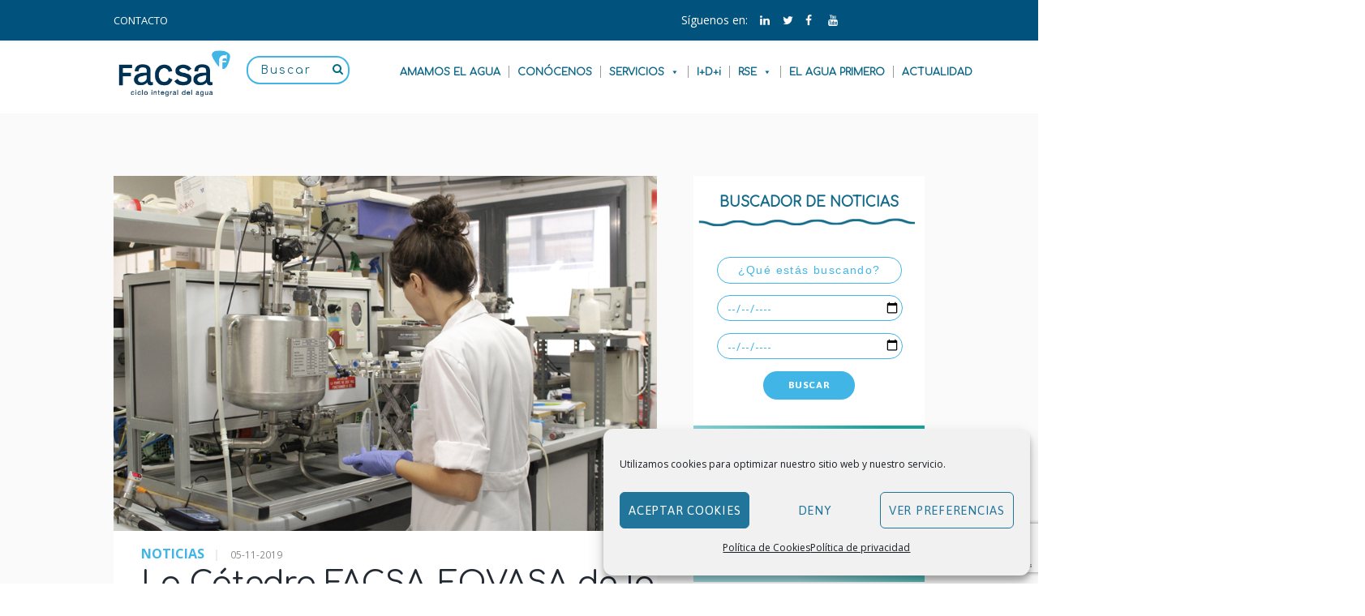

--- FILE ---
content_type: text/html; charset=UTF-8
request_url: https://www.facsa.com/la-catedra-facsa-fovasa-de-la-upv-premia-el-talento/
body_size: 28516
content:
<!DOCTYPE html><html lang="en-US" class="scheme_original"><head><meta charset="UTF-8" /><meta name="viewport" content="width=device-width, initial-scale=1, maximum-scale=1"><link rel="stylesheet" type="text/css" href="//fonts.googleapis.com/css?family=Comfortaa" /><link href="https://fonts.googleapis.com/css?family=Poppins" rel="stylesheet"><link rel="profile" href="http://gmpg.org/xfn/11" /><link rel="pingback" href="https://www.facsa.com/xmlrpc.php" /><link rel="stylesheet" href="https://www.facsa.com/wp-content/themes/facsatheme/fonts/fontawesome.min.css"><link href="https://maxcdn.bootstrapcdn.com/font-awesome/4.2.0/css/font-awesome.min.css" rel="stylesheet"><link rel='stylesheet' id='vc_google_fonts_ubuntu300300italicregularitalic500500italic700700italic-css'  href='//fonts.googleapis.com/css?family=Ubuntu%3A300%2C300italic%2Cregular%2Citalic%2C500%2C500italic%2C700%2C700italic&#038;ver=4.8.2' type='text/css' media='all' /><link rel="icon" type="image/x-icon" href="https://www.facsa.com/wp-content/uploads/2020/02/Favicon_FACSA_16x16.png" /><meta name='robots' content='index, follow, max-image-preview:large, max-snippet:-1, max-video-preview:-1' /><title>La Cátedra FACSA-FOVASA de la UPV premia el talento - Facsa</title><link rel="canonical" href="https://www.facsa.com/la-catedra-facsa-fovasa-de-la-upv-premia-el-talento/" /><meta property="og:locale" content="en_US" /><meta property="og:type" content="article" /><meta property="og:title" content="La Cátedra FACSA-FOVASA de la UPV premia el talento - Facsa" /><meta property="og:description" content="La Cátedra FACSA-FOVASA de Agua, Residuos y Economía Circular de la UPV, que inició su actividad el pasado mes de enero, ha lanzado unos premios para reconocer los mejores trabajos [&hellip;]" /><meta property="og:url" content="https://www.facsa.com/la-catedra-facsa-fovasa-de-la-upv-premia-el-talento/" /><meta property="og:site_name" content="Facsa" /><meta property="article:published_time" content="2019-11-05T11:05:30+00:00" /><meta property="article:modified_time" content="2019-11-26T11:19:33+00:00" /><meta property="og:image" content="https://www.facsa.com/wp-content/uploads/2019/11/Catedra-FACSA-FOVASA-UPV.jpg" /><meta property="og:image:width" content="840" /><meta property="og:image:height" content="550" /><meta property="og:image:type" content="image/jpeg" /><meta name="author" content="admin01" /><meta name="twitter:card" content="summary_large_image" /> <script type="application/ld+json" class="yoast-schema-graph">{"@context":"https://schema.org","@graph":[{"@type":"WebPage","@id":"https://www.facsa.com/la-catedra-facsa-fovasa-de-la-upv-premia-el-talento/","url":"https://www.facsa.com/la-catedra-facsa-fovasa-de-la-upv-premia-el-talento/","name":"La Cátedra FACSA-FOVASA de la UPV premia el talento - Facsa","isPartOf":{"@id":"https://www.facsa.com/#website"},"primaryImageOfPage":{"@id":"https://www.facsa.com/la-catedra-facsa-fovasa-de-la-upv-premia-el-talento/#primaryimage"},"image":{"@id":"https://www.facsa.com/la-catedra-facsa-fovasa-de-la-upv-premia-el-talento/#primaryimage"},"thumbnailUrl":"https://www.facsa.com/wp-content/uploads/2019/11/Catedra-FACSA-FOVASA-UPV.jpg","datePublished":"2019-11-05T11:05:30+00:00","dateModified":"2019-11-26T11:19:33+00:00","author":{"@id":"https://www.facsa.com/#/schema/person/939ee26d06912c6af80204418acdc5e5"},"breadcrumb":{"@id":"https://www.facsa.com/la-catedra-facsa-fovasa-de-la-upv-premia-el-talento/#breadcrumb"},"inLanguage":"en-US","potentialAction":[{"@type":"ReadAction","target":["https://www.facsa.com/la-catedra-facsa-fovasa-de-la-upv-premia-el-talento/"]}]},{"@type":"ImageObject","inLanguage":"en-US","@id":"https://www.facsa.com/la-catedra-facsa-fovasa-de-la-upv-premia-el-talento/#primaryimage","url":"https://www.facsa.com/wp-content/uploads/2019/11/Catedra-FACSA-FOVASA-UPV.jpg","contentUrl":"https://www.facsa.com/wp-content/uploads/2019/11/Catedra-FACSA-FOVASA-UPV.jpg","width":840,"height":550,"caption":"La Catedra FACSA-FOVASA de la UPV premia los mejores TFM y TFG"},{"@type":"BreadcrumbList","@id":"https://www.facsa.com/la-catedra-facsa-fovasa-de-la-upv-premia-el-talento/#breadcrumb","itemListElement":[{"@type":"ListItem","position":1,"name":"Portada","item":"https://www.facsa.com/"},{"@type":"ListItem","position":2,"name":"Actualidad","item":"https://www.facsa.com/actualidad/"},{"@type":"ListItem","position":3,"name":"La Cátedra FACSA-FOVASA de la UPV premia el talento"}]},{"@type":"WebSite","@id":"https://www.facsa.com/#website","url":"https://www.facsa.com/","name":"Facsa","description":"","potentialAction":[{"@type":"SearchAction","target":{"@type":"EntryPoint","urlTemplate":"https://www.facsa.com/?s={search_term_string}"},"query-input":"required name=search_term_string"}],"inLanguage":"en-US"},{"@type":"Person","@id":"https://www.facsa.com/#/schema/person/939ee26d06912c6af80204418acdc5e5","name":"admin01","image":{"@type":"ImageObject","inLanguage":"en-US","@id":"https://www.facsa.com/#/schema/person/image/","url":"https://secure.gravatar.com/avatar/9b131e8d27bfcab9224c181784230b08?s=96&r=g","contentUrl":"https://secure.gravatar.com/avatar/9b131e8d27bfcab9224c181784230b08?s=96&r=g","caption":"admin01"},"url":"https://www.facsa.com/author/admin01/"}]}</script> <link rel='dns-prefetch' href='//fonts.googleapis.com' /><link rel="alternate" type="application/rss+xml" title="Facsa &raquo; Feed" href="https://www.facsa.com/feed/" /><link rel="alternate" type="application/rss+xml" title="Facsa &raquo; Comments Feed" href="https://www.facsa.com/comments/feed/" /><link rel="alternate" type="text/calendar" title="Facsa &raquo; iCal Feed" href="https://www.facsa.com/events/?ical=1" /><link rel="alternate" type="application/rss+xml" title="Facsa &raquo; La Cátedra FACSA-FOVASA de la UPV premia el talento Comments Feed" href="https://www.facsa.com/la-catedra-facsa-fovasa-de-la-upv-premia-el-talento/feed/" /><meta property="og:image" content="https://www.facsa.com/wp-content/uploads/2019/11/Catedra-FACSA-FOVASA-UPV.jpg"/> <script type="text/javascript">window._wpemojiSettings = {"baseUrl":"https:\/\/s.w.org\/images\/core\/emoji\/15.0.3\/72x72\/","ext":".png","svgUrl":"https:\/\/s.w.org\/images\/core\/emoji\/15.0.3\/svg\/","svgExt":".svg","source":{"concatemoji":"https:\/\/www.facsa.com\/wp-includes\/js\/wp-emoji-release.min.js?ver=6.5.3"}};
/*! This file is auto-generated */
!function(i,n){var o,s,e;function c(e){try{var t={supportTests:e,timestamp:(new Date).valueOf()};sessionStorage.setItem(o,JSON.stringify(t))}catch(e){}}function p(e,t,n){e.clearRect(0,0,e.canvas.width,e.canvas.height),e.fillText(t,0,0);var t=new Uint32Array(e.getImageData(0,0,e.canvas.width,e.canvas.height).data),r=(e.clearRect(0,0,e.canvas.width,e.canvas.height),e.fillText(n,0,0),new Uint32Array(e.getImageData(0,0,e.canvas.width,e.canvas.height).data));return t.every(function(e,t){return e===r[t]})}function u(e,t,n){switch(t){case"flag":return n(e,"\ud83c\udff3\ufe0f\u200d\u26a7\ufe0f","\ud83c\udff3\ufe0f\u200b\u26a7\ufe0f")?!1:!n(e,"\ud83c\uddfa\ud83c\uddf3","\ud83c\uddfa\u200b\ud83c\uddf3")&&!n(e,"\ud83c\udff4\udb40\udc67\udb40\udc62\udb40\udc65\udb40\udc6e\udb40\udc67\udb40\udc7f","\ud83c\udff4\u200b\udb40\udc67\u200b\udb40\udc62\u200b\udb40\udc65\u200b\udb40\udc6e\u200b\udb40\udc67\u200b\udb40\udc7f");case"emoji":return!n(e,"\ud83d\udc26\u200d\u2b1b","\ud83d\udc26\u200b\u2b1b")}return!1}function f(e,t,n){var r="undefined"!=typeof WorkerGlobalScope&&self instanceof WorkerGlobalScope?new OffscreenCanvas(300,150):i.createElement("canvas"),a=r.getContext("2d",{willReadFrequently:!0}),o=(a.textBaseline="top",a.font="600 32px Arial",{});return e.forEach(function(e){o[e]=t(a,e,n)}),o}function t(e){var t=i.createElement("script");t.src=e,t.defer=!0,i.head.appendChild(t)}"undefined"!=typeof Promise&&(o="wpEmojiSettingsSupports",s=["flag","emoji"],n.supports={everything:!0,everythingExceptFlag:!0},e=new Promise(function(e){i.addEventListener("DOMContentLoaded",e,{once:!0})}),new Promise(function(t){var n=function(){try{var e=JSON.parse(sessionStorage.getItem(o));if("object"==typeof e&&"number"==typeof e.timestamp&&(new Date).valueOf()<e.timestamp+604800&&"object"==typeof e.supportTests)return e.supportTests}catch(e){}return null}();if(!n){if("undefined"!=typeof Worker&&"undefined"!=typeof OffscreenCanvas&&"undefined"!=typeof URL&&URL.createObjectURL&&"undefined"!=typeof Blob)try{var e="postMessage("+f.toString()+"("+[JSON.stringify(s),u.toString(),p.toString()].join(",")+"));",r=new Blob([e],{type:"text/javascript"}),a=new Worker(URL.createObjectURL(r),{name:"wpTestEmojiSupports"});return void(a.onmessage=function(e){c(n=e.data),a.terminate(),t(n)})}catch(e){}c(n=f(s,u,p))}t(n)}).then(function(e){for(var t in e)n.supports[t]=e[t],n.supports.everything=n.supports.everything&&n.supports[t],"flag"!==t&&(n.supports.everythingExceptFlag=n.supports.everythingExceptFlag&&n.supports[t]);n.supports.everythingExceptFlag=n.supports.everythingExceptFlag&&!n.supports.flag,n.DOMReady=!1,n.readyCallback=function(){n.DOMReady=!0}}).then(function(){return e}).then(function(){var e;n.supports.everything||(n.readyCallback(),(e=n.source||{}).concatemoji?t(e.concatemoji):e.wpemoji&&e.twemoji&&(t(e.twemoji),t(e.wpemoji)))}))}((window,document),window._wpemojiSettings);</script> <link rel='stylesheet' id='jquery.prettyphoto-css' href='https://www.facsa.com/wp-content/plugins/wp-video-lightbox/css/prettyPhoto.css?ver=6.5.3' type='text/css' media='all' /><link rel='stylesheet' id='video-lightbox-css' href='https://www.facsa.com/wp-content/plugins/wp-video-lightbox/wp-video-lightbox.css?ver=6.5.3' type='text/css' media='all' /><style id='wp-emoji-styles-inline-css' type='text/css'>img.wp-smiley, img.emoji {
		display: inline !important;
		border: none !important;
		box-shadow: none !important;
		height: 1em !important;
		width: 1em !important;
		margin: 0 0.07em !important;
		vertical-align: -0.1em !important;
		background: none !important;
		padding: 0 !important;
	}</style><link rel='stylesheet' id='wp-block-library-css' href='https://www.facsa.com/wp-includes/css/dist/block-library/style.min.css?ver=6.5.3' type='text/css' media='all' /><style id='classic-theme-styles-inline-css' type='text/css'>/*! This file is auto-generated */
.wp-block-button__link{color:#fff;background-color:#32373c;border-radius:9999px;box-shadow:none;text-decoration:none;padding:calc(.667em + 2px) calc(1.333em + 2px);font-size:1.125em}.wp-block-file__button{background:#32373c;color:#fff;text-decoration:none}</style><style id='global-styles-inline-css' type='text/css'>body{--wp--preset--color--black: #000000;--wp--preset--color--cyan-bluish-gray: #abb8c3;--wp--preset--color--white: #ffffff;--wp--preset--color--pale-pink: #f78da7;--wp--preset--color--vivid-red: #cf2e2e;--wp--preset--color--luminous-vivid-orange: #ff6900;--wp--preset--color--luminous-vivid-amber: #fcb900;--wp--preset--color--light-green-cyan: #7bdcb5;--wp--preset--color--vivid-green-cyan: #00d084;--wp--preset--color--pale-cyan-blue: #8ed1fc;--wp--preset--color--vivid-cyan-blue: #0693e3;--wp--preset--color--vivid-purple: #9b51e0;--wp--preset--gradient--vivid-cyan-blue-to-vivid-purple: linear-gradient(135deg,rgba(6,147,227,1) 0%,rgb(155,81,224) 100%);--wp--preset--gradient--light-green-cyan-to-vivid-green-cyan: linear-gradient(135deg,rgb(122,220,180) 0%,rgb(0,208,130) 100%);--wp--preset--gradient--luminous-vivid-amber-to-luminous-vivid-orange: linear-gradient(135deg,rgba(252,185,0,1) 0%,rgba(255,105,0,1) 100%);--wp--preset--gradient--luminous-vivid-orange-to-vivid-red: linear-gradient(135deg,rgba(255,105,0,1) 0%,rgb(207,46,46) 100%);--wp--preset--gradient--very-light-gray-to-cyan-bluish-gray: linear-gradient(135deg,rgb(238,238,238) 0%,rgb(169,184,195) 100%);--wp--preset--gradient--cool-to-warm-spectrum: linear-gradient(135deg,rgb(74,234,220) 0%,rgb(151,120,209) 20%,rgb(207,42,186) 40%,rgb(238,44,130) 60%,rgb(251,105,98) 80%,rgb(254,248,76) 100%);--wp--preset--gradient--blush-light-purple: linear-gradient(135deg,rgb(255,206,236) 0%,rgb(152,150,240) 100%);--wp--preset--gradient--blush-bordeaux: linear-gradient(135deg,rgb(254,205,165) 0%,rgb(254,45,45) 50%,rgb(107,0,62) 100%);--wp--preset--gradient--luminous-dusk: linear-gradient(135deg,rgb(255,203,112) 0%,rgb(199,81,192) 50%,rgb(65,88,208) 100%);--wp--preset--gradient--pale-ocean: linear-gradient(135deg,rgb(255,245,203) 0%,rgb(182,227,212) 50%,rgb(51,167,181) 100%);--wp--preset--gradient--electric-grass: linear-gradient(135deg,rgb(202,248,128) 0%,rgb(113,206,126) 100%);--wp--preset--gradient--midnight: linear-gradient(135deg,rgb(2,3,129) 0%,rgb(40,116,252) 100%);--wp--preset--font-size--small: 13px;--wp--preset--font-size--medium: 20px;--wp--preset--font-size--large: 36px;--wp--preset--font-size--x-large: 42px;--wp--preset--spacing--20: 0.44rem;--wp--preset--spacing--30: 0.67rem;--wp--preset--spacing--40: 1rem;--wp--preset--spacing--50: 1.5rem;--wp--preset--spacing--60: 2.25rem;--wp--preset--spacing--70: 3.38rem;--wp--preset--spacing--80: 5.06rem;--wp--preset--shadow--natural: 6px 6px 9px rgba(0, 0, 0, 0.2);--wp--preset--shadow--deep: 12px 12px 50px rgba(0, 0, 0, 0.4);--wp--preset--shadow--sharp: 6px 6px 0px rgba(0, 0, 0, 0.2);--wp--preset--shadow--outlined: 6px 6px 0px -3px rgba(255, 255, 255, 1), 6px 6px rgba(0, 0, 0, 1);--wp--preset--shadow--crisp: 6px 6px 0px rgba(0, 0, 0, 1);}:where(.is-layout-flex){gap: 0.5em;}:where(.is-layout-grid){gap: 0.5em;}body .is-layout-flex{display: flex;}body .is-layout-flex{flex-wrap: wrap;align-items: center;}body .is-layout-flex > *{margin: 0;}body .is-layout-grid{display: grid;}body .is-layout-grid > *{margin: 0;}:where(.wp-block-columns.is-layout-flex){gap: 2em;}:where(.wp-block-columns.is-layout-grid){gap: 2em;}:where(.wp-block-post-template.is-layout-flex){gap: 1.25em;}:where(.wp-block-post-template.is-layout-grid){gap: 1.25em;}.has-black-color{color: var(--wp--preset--color--black) !important;}.has-cyan-bluish-gray-color{color: var(--wp--preset--color--cyan-bluish-gray) !important;}.has-white-color{color: var(--wp--preset--color--white) !important;}.has-pale-pink-color{color: var(--wp--preset--color--pale-pink) !important;}.has-vivid-red-color{color: var(--wp--preset--color--vivid-red) !important;}.has-luminous-vivid-orange-color{color: var(--wp--preset--color--luminous-vivid-orange) !important;}.has-luminous-vivid-amber-color{color: var(--wp--preset--color--luminous-vivid-amber) !important;}.has-light-green-cyan-color{color: var(--wp--preset--color--light-green-cyan) !important;}.has-vivid-green-cyan-color{color: var(--wp--preset--color--vivid-green-cyan) !important;}.has-pale-cyan-blue-color{color: var(--wp--preset--color--pale-cyan-blue) !important;}.has-vivid-cyan-blue-color{color: var(--wp--preset--color--vivid-cyan-blue) !important;}.has-vivid-purple-color{color: var(--wp--preset--color--vivid-purple) !important;}.has-black-background-color{background-color: var(--wp--preset--color--black) !important;}.has-cyan-bluish-gray-background-color{background-color: var(--wp--preset--color--cyan-bluish-gray) !important;}.has-white-background-color{background-color: var(--wp--preset--color--white) !important;}.has-pale-pink-background-color{background-color: var(--wp--preset--color--pale-pink) !important;}.has-vivid-red-background-color{background-color: var(--wp--preset--color--vivid-red) !important;}.has-luminous-vivid-orange-background-color{background-color: var(--wp--preset--color--luminous-vivid-orange) !important;}.has-luminous-vivid-amber-background-color{background-color: var(--wp--preset--color--luminous-vivid-amber) !important;}.has-light-green-cyan-background-color{background-color: var(--wp--preset--color--light-green-cyan) !important;}.has-vivid-green-cyan-background-color{background-color: var(--wp--preset--color--vivid-green-cyan) !important;}.has-pale-cyan-blue-background-color{background-color: var(--wp--preset--color--pale-cyan-blue) !important;}.has-vivid-cyan-blue-background-color{background-color: var(--wp--preset--color--vivid-cyan-blue) !important;}.has-vivid-purple-background-color{background-color: var(--wp--preset--color--vivid-purple) !important;}.has-black-border-color{border-color: var(--wp--preset--color--black) !important;}.has-cyan-bluish-gray-border-color{border-color: var(--wp--preset--color--cyan-bluish-gray) !important;}.has-white-border-color{border-color: var(--wp--preset--color--white) !important;}.has-pale-pink-border-color{border-color: var(--wp--preset--color--pale-pink) !important;}.has-vivid-red-border-color{border-color: var(--wp--preset--color--vivid-red) !important;}.has-luminous-vivid-orange-border-color{border-color: var(--wp--preset--color--luminous-vivid-orange) !important;}.has-luminous-vivid-amber-border-color{border-color: var(--wp--preset--color--luminous-vivid-amber) !important;}.has-light-green-cyan-border-color{border-color: var(--wp--preset--color--light-green-cyan) !important;}.has-vivid-green-cyan-border-color{border-color: var(--wp--preset--color--vivid-green-cyan) !important;}.has-pale-cyan-blue-border-color{border-color: var(--wp--preset--color--pale-cyan-blue) !important;}.has-vivid-cyan-blue-border-color{border-color: var(--wp--preset--color--vivid-cyan-blue) !important;}.has-vivid-purple-border-color{border-color: var(--wp--preset--color--vivid-purple) !important;}.has-vivid-cyan-blue-to-vivid-purple-gradient-background{background: var(--wp--preset--gradient--vivid-cyan-blue-to-vivid-purple) !important;}.has-light-green-cyan-to-vivid-green-cyan-gradient-background{background: var(--wp--preset--gradient--light-green-cyan-to-vivid-green-cyan) !important;}.has-luminous-vivid-amber-to-luminous-vivid-orange-gradient-background{background: var(--wp--preset--gradient--luminous-vivid-amber-to-luminous-vivid-orange) !important;}.has-luminous-vivid-orange-to-vivid-red-gradient-background{background: var(--wp--preset--gradient--luminous-vivid-orange-to-vivid-red) !important;}.has-very-light-gray-to-cyan-bluish-gray-gradient-background{background: var(--wp--preset--gradient--very-light-gray-to-cyan-bluish-gray) !important;}.has-cool-to-warm-spectrum-gradient-background{background: var(--wp--preset--gradient--cool-to-warm-spectrum) !important;}.has-blush-light-purple-gradient-background{background: var(--wp--preset--gradient--blush-light-purple) !important;}.has-blush-bordeaux-gradient-background{background: var(--wp--preset--gradient--blush-bordeaux) !important;}.has-luminous-dusk-gradient-background{background: var(--wp--preset--gradient--luminous-dusk) !important;}.has-pale-ocean-gradient-background{background: var(--wp--preset--gradient--pale-ocean) !important;}.has-electric-grass-gradient-background{background: var(--wp--preset--gradient--electric-grass) !important;}.has-midnight-gradient-background{background: var(--wp--preset--gradient--midnight) !important;}.has-small-font-size{font-size: var(--wp--preset--font-size--small) !important;}.has-medium-font-size{font-size: var(--wp--preset--font-size--medium) !important;}.has-large-font-size{font-size: var(--wp--preset--font-size--large) !important;}.has-x-large-font-size{font-size: var(--wp--preset--font-size--x-large) !important;}
.wp-block-navigation a:where(:not(.wp-element-button)){color: inherit;}
:where(.wp-block-post-template.is-layout-flex){gap: 1.25em;}:where(.wp-block-post-template.is-layout-grid){gap: 1.25em;}
:where(.wp-block-columns.is-layout-flex){gap: 2em;}:where(.wp-block-columns.is-layout-grid){gap: 2em;}
.wp-block-pullquote{font-size: 1.5em;line-height: 1.6;}</style><link rel='stylesheet' id='contact-form-7-css' href='https://www.facsa.com/wp-content/plugins/contact-form-7/includes/css/styles.css?ver=5.9.4' type='text/css' media='all' /><link rel='stylesheet' id='searchandfilter-css' href='https://www.facsa.com/wp-content/plugins/search-filter/style.css?ver=1' type='text/css' media='all' /><link rel='stylesheet' id='wonderplugin-gridgallery-engine-css-css' href='https://www.facsa.com/wp-content/plugins/wonderplugin-gridgallery/engine/wonderplugingridgalleryengine.css?ver=6.5.3' type='text/css' media='all' /><link rel='stylesheet' id='cmplz-general-css' href='https://www.facsa.com/wp-content/plugins/complianz-gdpr/assets/css/cookieblocker.min.css?ver=1763549503' type='text/css' media='all' /><link rel='stylesheet' id='megamenu-css' href='https://www.facsa.com/wp-content/uploads/maxmegamenu/style.css?ver=dbea9e' type='text/css' media='all' /><link rel='stylesheet' id='dashicons-css' href='https://www.facsa.com/wp-includes/css/dashicons.min.css?ver=6.5.3' type='text/css' media='all' /><link rel='stylesheet' id='themerex-font-google_fonts-style-css' href='https://fonts.googleapis.com/css?family=Asap:300,300italic,400,400italic,700,700italic|Open+Sans:300,300italic,400,400italic,700,700italic&#038;subset=latin,latin-ext' type='text/css' media='all' /><link rel='stylesheet' id='themerex-fontello-style-css' href='https://www.facsa.com/wp-content/themes/facsatheme/css/fontello/css/fontello.css' type='text/css' media='all' /><link rel='stylesheet' id='themerex-main-style-css' href='https://www.facsa.com/wp-content/themes/facsatheme-child/style.css' type='text/css' media='all' /><link rel='stylesheet' id='themerex-animation-style-css' href='https://www.facsa.com/wp-content/themes/facsatheme/fw/css/core.animation.min.css' type='text/css' media='all' /><link rel='stylesheet' id='themerex-shortcodes-style-css' href='https://www.facsa.com/wp-content/themes/facsatheme/fw/core/core.shortcodes/shortcodes.css' type='text/css' media='all' /><link rel='stylesheet' id='tribe-style-css' href='https://www.facsa.com/wp-content/themes/facsatheme/css/tribe-style.css' type='text/css' media='all' /><link rel='stylesheet' id='themerex-skin-style-css' href='https://www.facsa.com/wp-content/themes/facsatheme/skins/default/skin.css' type='text/css' media='all' /><link rel='stylesheet' id='themerex-custom-style-css' href='https://www.facsa.com/wp-content/themes/facsatheme/fw/css/custom-style.min.css' type='text/css' media='all' /><style id='themerex-custom-style-inline-css' type='text/css'>.contacts_wrap .logo img{height:30px}body{font-family:Open Sans;font-size:14px;font-weight:400;line-height:1.8571em}h1{font-family:Asap;font-size:2.7143em;font-weight:400;line-height:1.5789em; margin-top:0.5em;margin-bottom:0.95em}h2{font-family:Asap;font-size:2.5714em;font-weight:700;line-height:1.6667em; margin-top:0.6667em;margin-bottom:0.15em}h3{font-family:Asap;font-size:2em;font-weight:700;line-height:1.2857em; margin-top:0.6667em}h4{font-family:Asap;font-size:1.7143em;font-weight:400;line-height:1.6667em; margin-top:1.2em}h5{font-family:Asap;font-size:1em;font-weight:700;line-height:1.2143em; margin-top:1.2em;margin-bottom:0.1em}h6{font-family:Asap;font-size:1em;font-weight:400;line-height:1.4285em; margin-top:1.25em;margin-bottom:0em}a,.scheme_dark a,.scheme_light a{;	color:#41B6E6}a:hover,.scheme_dark a:hover,.scheme_light a:hover{color:#01537E}.accent1{color:#41B6E6}.accent1_bgc{background-color:#41B6E6}.accent1_bg{background:#41B6E6}.accent1_border{border-color:#41B6E6}a.accent1:hover{color:#01537E}.post_content.ih-item.circle.effect1.colored .info,.post_content.ih-item.circle.effect2.colored .info,.post_content.ih-item.circle.effect3.colored .info,.post_content.ih-item.circle.effect4.colored .info,.post_content.ih-item.circle.effect5.colored .info .info-back,.post_content.ih-item.circle.effect6.colored .info,.post_content.ih-item.circle.effect7.colored .info,.post_content.ih-item.circle.effect8.colored .info,.post_content.ih-item.circle.effect9.colored .info,.post_content.ih-item.circle.effect10.colored .info,.post_content.ih-item.circle.effect11.colored .info,.post_content.ih-item.circle.effect12.colored .info,.post_content.ih-item.circle.effect13.colored .info,.post_content.ih-item.circle.effect14.colored .info,.post_content.ih-item.circle.effect15.colored .info,.post_content.ih-item.circle.effect16.colored .info,.post_content.ih-item.circle.effect18.colored .info .info-back,.post_content.ih-item.circle.effect19.colored .info,.post_content.ih-item.circle.effect20.colored .info .info-back,.post_content.ih-item.square.effect1.colored .info,.post_content.ih-item.square.effect2.colored .info,.post_content.ih-item.square.effect3.colored .info,.post_content.ih-item.square.effect4.colored .mask1,.post_content.ih-item.square.effect4.colored .mask2,.post_content.ih-item.square.effect5.colored .info,.post_content.ih-item.square.effect6.colored .info,.post_content.ih-item.square.effect7.colored .info,.post_content.ih-item.square.effect8.colored .info,.post_content.ih-item.square.effect9.colored .info .info-back,.post_content.ih-item.square.effect10.colored .info,.post_content.ih-item.square.effect11.colored .info,.post_content.ih-item.square.effect12.colored .info,.post_content.ih-item.square.effect13.colored .info,.post_content.ih-item.square.effect14.colored .info,.post_content.ih-item.square.effect15.colored .info,.post_content.ih-item.circle.effect20.colored .info .info-back,.post_content.ih-item.square.effect_book.colored .info{background:#41B6E6}.post_content.ih-item.circle.effect1.colored .info,.post_content.ih-item.circle.effect2.colored .info,.post_content.ih-item.circle.effect5.colored .info .info-back,.post_content.ih-item.circle.effect19.colored .info,.post_content.ih-item.square.effect4.colored .mask1,.post_content.ih-item.square.effect4.colored .mask2,.post_content.ih-item.square.effect6.colored .info,.post_content.ih-item.square.effect7.colored .info,.post_content.ih-item.square.effect12.colored .info,.post_content.ih-item.square.effect13.colored .info,.post_content.ih-item.square.effect_more.colored .info,.post_content.ih-item.square.effect_fade.colored:hover .info,.post_content.ih-item.square.effect_dir.colored .info,.post_content.ih-item.square.effect_shift.colored .info{background:rgba(65,182,230,0.85)}.post_content.ih-item.square.effect_fade.colored .info{background:-moz-linear-gradient(top,rgba(255,255,255,0) 70%,rgba(65,182,230,0.6) 100%);	background:-webkit-gradient(linear,left top,left bottom,color-stop(70%,rgba(255,255,255,0)),color-stop(100%,rgba(65,182,230,0.6)));	background:-webkit-linear-gradient(top,rgba(255,255,255,0) 70%,rgba(65,182,230,0.6) 100%);	background:-o-linear-gradient(top,rgba(255,255,255,0) 70%,rgba(65,182,230,0.6) 100%);	background:-ms-linear-gradient(top,rgba(255,255,255,0) 70%,rgba(65,182,230,0.6) 100%);	background:linear-gradient(to bottom,rgba(255,255,255,0) 70%,rgba(65,182,230,0.6) 100%)}.post_content.ih-item.circle.effect17.colored:hover .img:before{-webkit-box-shadow:inset 0 0 0 110px rgba(65,182,230,0.6),inset 0 0 0 16px rgba(255,255,255,0.8),0 1px 2px rgba(0,0,0,0.1);	-moz-box-shadow:inset 0 0 0 110px rgba(65,182,230,0.6),inset 0 0 0 16px rgba(255,255,255,0.8),0 1px 2px rgba(0,0,0,0.1);	box-shadow:inset 0 0 0 110px rgba(65,182,230,0.6),inset 0 0 0 16px rgba(255,255,255,0.8),0 1px 2px rgba(0,0,0,0.1)}.post_content.ih-item.circle.effect1 .spinner{border-right-color:#41B6E6;	border-bottom-color:#41B6E6}.sc_table table tr:first-child{background-color:#8bc34a}.sc_table table td:first-child{color:#8bc34a}pre.code,#toc .toc_item.current,#toc .toc_item:hover{border-color:#41B6E6}::selection,::-moz-selection{background-color:#41B6E6}input[type="text"],input[type="number"],input[type="email"],input[type="search"],input[type="password"],select,textarea{line-height:1.3em}.widget_area_inner .widget_product_search .search_field:focus,.widget_area_inner .widget_search .search_field:focus{border-color:#8bc34a}.top_panel_inner_style_1 .top_panel_top a:hover,.top_panel_inner_style_1 .sc_socials.sc_socials_type_icons a:hover,.top_panel_inner_style_3 .top_panel_top a:hover,.top_panel_inner_style_3 .sc_socials.sc_socials_type_icons a:hover,.top_panel_inner_style_4 .top_panel_top a:hover,.top_panel_inner_style_4 .sc_socials.sc_socials_type_icons a:hover,.top_panel_inner_style_5 .top_panel_top a:hover,.top_panel_inner_style_5 .sc_socials.sc_socials_type_icons a:hover,.top_panel_inner_style_3 .menu_user_nav>li>a:hover,.top_panel_icon.search_wrap:hover,.top_panel_icon:hover .search_submit{color:#41B6E6}.top_panel_style_8 .top_panel_buttons .top_panel_cart_button:before{background-color:#41B6E6}.top_panel_middle .sidebar_cart:after,.menu_user_nav>li>ul:after,.menu_user_nav>li ul:not(.cart_list){background-color:#41B6E6}.top_panel_inner_style_4 .top_panel_top,.top_panel_inner_style_5 .top_panel_top,.top_panel_inner_style_3 .top_panel_top .sidebar_cart,.top_panel_inner_style_4 .top_panel_top .sidebar_cart{background-color:#41B6E6}.top_panel_top a:hover{color:#01537E}.menu_user_nav>li>a:hover{color:#01537E}.top_panel_inner_style_4 .menu_user_nav>li>ul:after,.top_panel_inner_style_5 .menu_user_nav>li>ul:after,.top_panel_inner_style_4 .menu_user_nav>li ul,.top_panel_inner_style_5 .menu_user_nav>li ul{background-color:#41B6E6;	border-color:#01537E}.top_panel_inner_style_1 .menu_user_nav>li ul li a:hover,.top_panel_inner_style_1 .menu_user_nav>li ul li.current-menu-item>a,.top_panel_inner_style_1 .menu_user_nav>li ul li.current-menu-ancestor>a,.top_panel_inner_style_3 .menu_user_nav>li ul li a:hover,.top_panel_inner_style_3 .menu_user_nav>li ul li.current-menu-item>a,.top_panel_inner_style_3 .menu_user_nav>li ul li.current-menu-ancestor>a,.top_panel_inner_style_4 .menu_user_nav>li ul li a:hover,.top_panel_inner_style_4 .menu_user_nav>li ul li.current-menu-item>a,.top_panel_inner_style_4 .menu_user_nav>li ul li.current-menu-ancestor>a,.top_panel_inner_style_5 .menu_user_nav>li ul li a:hover,.top_panel_inner_style_5 .menu_user_nav>li ul li.current-menu-item>a,.top_panel_inner_style_5 .menu_user_nav>li ul li.current-menu-ancestor>a{background-color:#01537E}.top_panel_middle .menu_main_wrap{margin-top:calc(2.5em*1.2)}.top_panel_style_5 .top_panel_middle .logo{margin-bottom:calc(2em*0.5)}/* Top panel (bottom area) */.top_panel_bottom{background-color:#41B6E6}.top_panel_inner_style_1 .top_panel_bottom{background-color:#8bc34a}.top_panel_image_hover{background-color:rgba(1,126,126,0.8)}.menu_main_nav>li:hover>a,.menu_main_nav>li.current-menu-item>a,.menu_main_nav>li.current-menu-parent>a,.menu_main_nav>li.current-menu-ancestor>a{border-bottom:2px solid #01537E}.top_panel_inner_style_3 .menu_main_nav>li.donate>a,.top_panel_inner_style_3 .menu_main_nav>li.donate>a:before{color:#01537E}.top_panel_position_over .menu_main_nav>li.donate{background-color:#41B6E6}.top_panel_over .menu_main_nav>li:hover>a,.top_panel_over .menu_main_nav>li.current-menu-item>a,.top_panel_over .menu_main_nav>li.current-menu-parent>a,.top_panel_over .menu_main_nav>li.current-menu-ancestor>a{border-bottom:2px solid #41B6E6}.top_panel_inner_style_2 .menu_main_nav>li>a:hover{background-color:#01537E}.top_panel_inner_style_1 .menu_main_nav>li ul,.top_panel_inner_style_2 .menu_main_nav>li ul{background-color:#8bc34a}.top_panel_inner_style_2 .menu_main_nav>a:hover,.top_panel_inner_style_2 .menu_main_nav>li.sfHover>a,.top_panel_inner_style_2 .menu_main_nav>li#blob,.top_panel_inner_style_2 .menu_main_nav>li.current-menu-item>a,.top_panel_inner_style_2 .menu_main_nav>li.current-menu-parent>a,.top_panel_inner_style_2 .menu_main_nav>li.current-menu-ancestor>a{background-color:#01537E}.menu_main_nav>li ul{line-height:1.3em}.menu_main_nav>li>ul{top:calc(1.8em+1.8em+1.3em)}.menu_main_nav>li ul li a{padding:0.5em 1.5em 0.5em}.menu_main_nav>li ul li a:hover,.menu_main_nav>li ul li.current-menu-item>a,.menu_main_nav>li ul li.current-menu-ancestor>a{color:#01537E}.top_panel_inner_style_1 .menu_main_nav>li ul li a:hover,.top_panel_inner_style_1 .menu_main_nav>li ul li.current-menu-item>a,.top_panel_inner_style_1 .menu_main_nav>li ul li.current-menu-ancestor>a,.top_panel_inner_style_2 .menu_main_nav>li ul li a:hover,.top_panel_inner_style_2 .menu_main_nav>li ul li.current-menu-item>a,.top_panel_inner_style_2 .menu_main_nav>li ul li.current-menu-ancestor>a{background-color:#41B6E6}.menu_main_responsive_button{margin-top:1.8em;	margin-bottom:1.8em}.menu_main_responsive_button:hover{color:#01537E}.responsive_menu .top_panel_middle .menu_main_responsive_button{top:2.5em}.responsive_menu .menu_main_responsive_button{margin-top:calc(1.8em*0.8);	margin-bottom:calc(1.8em*0.6)}.top_panel_inner_style_1 .menu_main_responsive,.top_panel_inner_style_2 .menu_main_responsive{background-color:#41B6E6}.top_panel_inner_style_1 .menu_main_responsive a:hover,.top_panel_inner_style_2 .menu_main_responsive a:hover{background-color:#01537E}.top_panel_bottom .search_wrap,.top_panel_inner_style_4 .search_wrap{padding-top:calc(1.8em*0.65);	padding-bottom:calc(1.8em*0.5)}.top_panel_icon.search_wrap,.top_panel_inner_style_5 .menu_main_responsive_button,.top_panel_inner_style_6 .menu_main_responsive_button,.top_panel_inner_style_7 .menu_main_responsive_button{color:#41B6E6}.top_panel_middle a:hover .contact_icon,.top_panel_icon:hover .contact_icon,.top_panel_icon:hover .search_submit,.top_panel_inner_style_5 .menu_main_responsive_button:hover,.top_panel_inner_style_6 .menu_main_responsive_button:hover,.top_panel_inner_style_7 .menu_main_responsive_button:hover{background-color:#41B6E6}.search_results .post_more,.search_results .search_results_close{color:#41B6E6}.search_results .post_more:hover,.search_results .search_results_close:hover{color:#01537E}.top_panel_inner_style_1 .search_results,.top_panel_inner_style_1 .search_results:after,.top_panel_inner_style_2 .search_results,.top_panel_inner_style_2 .search_results:after,.top_panel_inner_style_3 .search_results,.top_panel_inner_style_3 .search_results:after{background-color:#8bc34a}.top_panel_fixed .menu_main_wrap{padding-top:calc(1.8em*0.8)}.top_panel_fixed .top_panel_wrap .logo{margin-top:calc(1.8em*0.6);	margin-bottom:calc(1.8em*0.6)}.post_title .post_icon{color:#41B6E6}.pagination>a{border-color:#41B6E6}.post_format_aside.post_item_single .post_content p,.post_format_aside .post_descr{background-color:#41B6E6}.widget_area .post_item .post_info .post_info_counters .post_counters_item:before,.widget_area .post_item .post_info a:hover{color:#01537E}.post_item.post_format_link .post_descr p{background-color:#01537E}.post_item.post_format_link .post_descr p a:hover{color:#41B6E6}.post_info a[class*="icon-"]{color:#8bc34a}.post_info .post_info_posted_by a{color:#8bc34a}.post_info a:hover{color:#01537E}.post_item .post_readmore:hover .post_readmore_label{color:#01537E}.post_item_related .post_info a:hover,.post_item_related .post_title a:hover{color:#01537E}.isotope_item_colored .post_featured .post_mark_new,.isotope_item_colored .post_featured .post_title,.isotope_item_colored .post_content.ih-item.square.colored .info{background-color:#41B6E6}.isotope_item_colored .post_category a,.isotope_item_colored .post_rating .reviews_stars_bg,.isotope_item_colored .post_rating .reviews_stars_hover,.isotope_item_colored .post_rating .reviews_value{color:#41B6E6}.isotope_item_colored .post_info_wrap .post_button .sc_button{color:#41B6E6}.isotope_item_colored_1 .post_item{background-color:#41B6E6;	color:#41B6E6}.isotope_item_colored_1 a,.isotope_item_colored_1 .post_title a{color:#41B6E6}.isotope_item_colored_1 a:hover,.isotope_item_colored_1 .post_title a:hover,.isotope_item_colored_1 .post_category a:hover{color:#41B6E6}.isotope_wrap .isotope_item_colored_1 .post_featured{border-color:#41B6E6}.isotope_filters a{border-color:#41B6E6;	background-color:#41B6E6}.isotope_filters a.active,.isotope_filters a:hover{border-color:#01537E;	background-color:#01537E}.pagination_single>.pager_numbers,.pagination_single a,.pagination_slider .pager_cur,.pagination_pages>a,.pagination_pages>span{border-color:#8bc34a;	background-color:#8bc34a}.pagination_single>.pager_numbers,.pagination_single a:hover,.pagination_slider .pager_cur:hover,.pagination_slider .pager_cur:focus,.pagination_pages>.active,.pagination_pages>a:hover{color:#01537E}.pagination_wrap .pager_next,.pagination_wrap .pager_prev,.pagination_wrap .pager_last,.pagination_wrap .pager_first{color:#8bc34a}.pagination_wrap .pager_next:hover,.pagination_wrap .pager_prev:hover,.pagination_wrap .pager_last:hover,.pagination_wrap .pager_first:hover{color:#8bc34a}.pagination_viewmore>a{background-color:#41B6E6}.pagination_viewmore>a:hover{background-color:#01537E}.viewmore_loader,.mfp-preloader span,.sc_video_frame.sc_video_active:before{background-color:#01537E}.sc_video_frame.sc_video_play_button:hover:after,.hover_icon:hover:after{background-color:rgba(65,182,230,0.8)}.hover_icon:before{color:#41B6E6}.post_featured .post_nav_item:before{background-color:#41B6E6}.post_featured .post_nav_item .post_nav_info{background-color:#41B6E6}.reviews_block .reviews_summary .reviews_item{background-color:#41B6E6}.reviews_block .reviews_summary,.reviews_block .reviews_max_level_100 .reviews_stars_bg{background-color:#41B6E6}.reviews_block .reviews_max_level_100 .reviews_stars_hover,.reviews_block .reviews_item .reviews_slider{background-color:#41B6E6}.reviews_block .reviews_item .reviews_stars_hover{color:#41B6E6}/* Summary stars in the post item (under the title) */.post_item .post_rating .reviews_stars_bg,.post_item .post_rating .reviews_stars_hover,.post_item .post_rating .reviews_value{color:#41B6E6}.post_author .post_author_title a{color:#41B6E6}.post_author .post_author_title a:hover{color:#01537E}.comments_list_wrap ul.children,.comments_list_wrap ul>li + li{border-top-color:#41B6E6}.comments_list_wrap .comment-respond{border-bottom-color:#41B6E6}.comments_list_wrap>ul{border-bottom-color:#41B6E6}.comments_list_wrap .comment_info>span.comment_author,.comments_list_wrap .comment_info>.comment_date>.comment_date_value{color:#41B6E6}.post_item_404 .page_title,.post_item_404 .page_subtitle{font-family:inherit;	color:#41B6E6}.sidebar_outer_menu .menu_side_nav>li>a,.sidebar_outer_menu .menu_side_responsive>li>a{line-height:1.3em}.sidebar_outer_menu .menu_side_nav>li ul,.sidebar_outer_menu .menu_side_responsive>li ul{line-height:1.3em}.sidebar_outer_menu .menu_side_nav>li ul li a,.sidebar_outer_menu .menu_side_responsive>li ul li a{padding:0.5em 1.5em 0.5em}.sidebar_outer_menu .sidebar_outer_menu_buttons>a:hover,.scheme_dark .sidebar_outer_menu .sidebar_outer_menu_buttons>a:hover,.scheme_light .sidebar_outer_menu .sidebar_outer_menu_buttons>a:hover{color:#41B6E6}.widget_area_inner a,.widget_area_inner ul li:before,.widget_area_inner button:before{color:#41B6E6}.widget_area_inner a:hover,.widget_area_inner ul li a:hover,.widget_area_inner button:hover:before{color:#01537E}.widget_area_inner .widget_text a,.widget_area_inner .post_info a{color:#41B6E6}.widget_area_inner .widget_text a:hover,.widget_area_inner .post_info a:hover{color:#01537E}.sidebar .widget_area_inner .post_title a:hover{color:#01537E}/* Widget:Calendar */.widget_area_inner .widget_calendar td a:hover{background-color:#41B6E6}.widget_area_inner .widget_calendar .today .day_wrap{background-color:#8bc34a}.widget_area .widget_calendar .month_prev a,.widget_area .widget_calendar .month_next a,.widget_area .widget_calendar tfoot th a:hover{color:#8bc34a}/* Widget:Tag Cloud */.widget_area_inner .widget_product_tag_cloud a:hover,.widget_area_inner .widget_tag_cloud a:hover{background-color:#8bc34a; border-color:#8bc34a}.widget_area_inner .sc_tabs.sc_tabs_style_1 .sc_tabs_titles li.ui-state-active a{color:#01537E}footer.widget_area .post_item .post_title a:hover{color:#01537E}.testimonials_wrap_inner,.twitter_wrap_inner{background-color:#41B6E6}.copyright_wrap_inner .copyright_text a{color:#8bc34a}.copyright_wrap_inner .menu_footer_nav li a:hover,.scheme_dark .copyright_wrap_inner .menu_footer_nav li a:hover,.scheme_light .copyright_wrap_inner .menu_footer_nav li a:hover{color:#41B6E6}.copyright_wrap_inner .sc_socials.sc_socials_type_icons a:hover{color:#41B6E6}.scroll_to_top{background-color:#41B6E6}.scroll_to_top:hover{background-color:#01537E}.custom_options #co_toggle{background-color:#01537E !important}.woocommerce .woocommerce-message:before,.woocommerce-page .woocommerce-message:before,.woocommerce div.product span.price,.woocommerce div.product p.price,.woocommerce #content div.product span.price,.woocommerce #content div.product p.price,.woocommerce-page div.product span.price,.woocommerce-page div.product p.price,.woocommerce-page #content div.product span.price,.woocommerce-page #content div.product p.price,.woocommerce ul.products li.product .price,.woocommerce-page ul.products li.product .price,.woocommerce a.button.alt:hover,.woocommerce button.button.alt:hover,.woocommerce input.button.alt:hover,.woocommerce #respond input#submit.alt:hover,.woocommerce #content input.button.alt:hover,.woocommerce-page a.button.alt:hover,.woocommerce-page button.button.alt:hover,.woocommerce-page input.button.alt:hover,.woocommerce-page #respond input#submit.alt:hover,.woocommerce-page #content input.button.alt:hover,.woocommerce a.button:hover,.woocommerce button.button:hover,.woocommerce input.button:hover,.woocommerce #respond input#submit:hover,.woocommerce #content input.button:hover,.woocommerce-page a.button:hover,.woocommerce-page button.button:hover,.woocommerce-page input.button:hover,.woocommerce-page #respond input#submit:hover,.woocommerce-page #content input.button:hover,.woocommerce .quantity input[type="button"]:hover,.woocommerce #content input[type="button"]:hover,.woocommerce-page .quantity input[type="button"]:hover,.woocommerce-page #content .quantity input[type="button"]:hover,.woocommerce ul.cart_list li>.amount,.woocommerce ul.product_list_widget li>.amount,.woocommerce-page ul.cart_list li>.amount,.woocommerce-page ul.product_list_widget li>.amount,.woocommerce ul.cart_list li span .amount,.woocommerce ul.product_list_widget li span .amount,.woocommerce-page ul.cart_list li span .amount,.woocommerce-page ul.product_list_widget li span .amount,.woocommerce ul.cart_list li ins .amount,.woocommerce ul.product_list_widget li ins .amount,.woocommerce-page ul.cart_list li ins .amount,.woocommerce-page ul.product_list_widget li ins .amount,.woocommerce.widget_shopping_cart .total .amount,.woocommerce .widget_shopping_cart .total .amount,.woocommerce-page.widget_shopping_cart .total .amount,.woocommerce-page .widget_shopping_cart .total .amount,.woocommerce a:hover h3,.woocommerce-page a:hover h3,.woocommerce .cart-collaterals .order-total strong,.woocommerce-page .cart-collaterals .order-total strong,.woocommerce .checkout #order_review .order-total .amount,.woocommerce-page .checkout #order_review .order-total .amount,.woocommerce .star-rating,.woocommerce-page .star-rating,.woocommerce .star-rating:before,.woocommerce-page .star-rating:before,.widget_area_inner .widgetWrap ul>li .star-rating span,.woocommerce #review_form #respond .stars a,.woocommerce-page #review_form #respond .stars a{color:#41B6E6}.woocommerce .widget_price_filter .ui-slider .ui-slider-range,.woocommerce-page .widget_price_filter .ui-slider .ui-slider-range{background-color:#41B6E6}.woocommerce .widget_price_filter .ui-slider .ui-slider-handle,.woocommerce-page .widget_price_filter .ui-slider .ui-slider-handle{background:#41B6E6}.woocommerce .woocommerce-message,.woocommerce-page .woocommerce-message,.woocommerce a.button.alt:active,.woocommerce button.button.alt:active,.woocommerce input.button.alt:active,.woocommerce #respond input#submit.alt:active,.woocommerce #content input.button.alt:active,.woocommerce-page a.button.alt:active,.woocommerce-page button.button.alt:active,.woocommerce-page input.button.alt:active,.woocommerce-page #respond input#submit.alt:active,.woocommerce-page #content input.button.alt:active,.woocommerce a.button:active,.woocommerce button.button:active,.woocommerce input.button:active,.woocommerce #respond input#submit:active,.woocommerce #content input.button:active,.woocommerce-page a.button:active,.woocommerce-page button.button:active,.woocommerce-page input.button:active,.woocommerce-page #respond input#submit:active,.woocommerce-page #content input.button:active{border-top-color:#41B6E6}.woocommerce a.button,.woocommerce button.button,.woocommerce input.button,.woocommerce #respond input#submit,.woocommerce #content input.button,.woocommerce-page a.button,.woocommerce-page button.button,.woocommerce-page input.button,.woocommerce-page #respond input#submit,.woocommerce-page #content input.button,.woocommerce a.button.alt,.woocommerce button.button.alt,.woocommerce input.button.alt,.woocommerce #respond input#submit.alt,.woocommerce #content input.button.alt,.woocommerce-page a.button.alt,.woocommerce-page button.button.alt,.woocommerce-page input.button.alt,.woocommerce-page #respond input#submit.alt,.woocommerce-page #content input.button.alt,.woocommerce-account .addresses .title .edit{background-color:#41B6E6}.woocommerce a.button:hover,.woocommerce button.button:hover,.woocommerce input.button:hover,.woocommerce #respond input#submit:hover,.woocommerce #content input.button:hover,.woocommerce-page a.button:hover,.woocommerce-page button.button:hover,.woocommerce-page input.button:hover,.woocommerce-page #respond input#submit:hover,.woocommerce-page #content input.button:hover,.woocommerce a.button.alt:hover,.woocommerce button.button.alt:hover,.woocommerce input.button.alt:hover,.woocommerce #respond input#submit.alt:hover,.woocommerce #content input.button.alt:hover,.woocommerce-page a.button.alt:hover,.woocommerce-page button.button.alt:hover,.woocommerce-page input.button.alt:hover,.woocommerce-page #respond input#submit.alt:hover,.woocommerce-page #content input.button.alt:hover,.woocommerce-account .addresses .title .edit:hover{background-color:#01537E}.woocommerce span.new,.woocommerce-page span.new,.woocommerce span.onsale,.woocommerce-page span.onsale{background-color:#01537E}.woocommerce ul.products li.product h3 a,.woocommerce-page ul.products li.product h3 a,.woocommerce ul.products li.product .price,.woocommerce-page ul.products li.product .price,.woocommerce ul.products li.product .star-rating:before,.woocommerce ul.products li.product .star-rating span{color:#41B6E6}.woocommerce ul.products li.product h3 a:hover,.woocommerce-page ul.products li.product h3 a:hover{color:#01537E}.woocommerce ul.products li.product .add_to_cart_button,.woocommerce-page ul.products li.product .add_to_cart_button{background-color:#41B6E6}.woocommerce ul.products li.product .add_to_cart_button:hover,.woocommerce-page ul.products li.product .add_to_cart_button:hover{background-color:#01537E}.woocommerce nav.woocommerce-pagination ul li a,.woocommerce nav.woocommerce-pagination ul li span.current{border-color:#41B6E6;	background-color:#41B6E6}.woocommerce nav.woocommerce-pagination ul li a:focus,.woocommerce nav.woocommerce-pagination ul li a:hover,.woocommerce nav.woocommerce-pagination ul li span.current{color:#41B6E6}.woocommerce table.cart thead th,.woocommerce #content table.cart thead th,.woocommerce-page table.cart thead th,.woocommerce-page #content table.cart thead th{background-color:#41B6E6}.tribe-events-calendar thead th{background-color:#41B6E6}a.tribe-events-read-more,.tribe-events-button,.tribe-events-nav-previous a,.tribe-events-nav-next a,.tribe-events-widget-link a,.tribe-events-viewmore a{background-color:#41B6E6}a.tribe-events-read-more:hover,.tribe-events-button:hover,.tribe-events-nav-previous a:hover,.tribe-events-nav-next a:hover,.tribe-events-widget-link a:hover,.tribe-events-viewmore a:hover{background-color:#01537E}#bbpress-forums div.bbp-topic-content a,#buddypress button,#buddypress a.button,#buddypress input[type="submit"],#buddypress input[type="button"],#buddypress input[type="reset"],#buddypress ul.button-nav li a,#buddypress div.generic-button a,#buddypress .comment-reply-link,a.bp-title-button,#buddypress div.item-list-tabs ul li.selected a{background:#41B6E6}#bbpress-forums div.bbp-topic-content a:hover,#buddypress button:hover,#buddypress a.button:hover,#buddypress input[type="submit"]:hover,#buddypress input[type="button"]:hover,#buddypress input[type="reset"]:hover,#buddypress ul.button-nav li a:hover,#buddypress div.generic-button a:hover,#buddypress .comment-reply-link:hover,a.bp-title-button:hover,#buddypress div.item-list-tabs ul li.selected a:hover{background:#01537E}.sc_accordion.sc_accordion_style_1 .sc_accordion_item .sc_accordion_title.ui-state-active{background-color:#8bc34a}.sc_accordion.sc_accordion_style_1 .sc_accordion_item .sc_accordion_title:before{color:#8bc34a}.sc_accordion.sc_accordion_style_1 .sc_accordion_item .sc_accordion_title.ui-state-active .sc_accordion_icon_opened{background-color:#8bc34a}.sc_accordion.sc_accordion_style_1 .sc_accordion_item .sc_accordion_title:hover{color:#8bc34a;	border-color:#8bc34a}.sc_accordion.sc_accordion_style_2 .sc_accordion_item .sc_accordion_title.ui-state-active{color:#01537E}.sc_accordion.sc_accordion_style_2 .sc_accordion_item .sc_accordion_title.ui-state-active .sc_accordion_icon{background-color:#01537E}.mejs-controls .mejs-horizontal-volume-slider .mejs-horizontal-volume-current,.mejs-controls .mejs-time-rail .mejs-time-current{background:#8bc34a !important}.mejs-container .mejs-controls .mejs-button.mejs-playpause-button.mejs-play,.mejs-container .mejs-controls .mejs-button.mejs-playpause-button.mejs-pause,.mejs-container .mejs-controls .mejs-button.mejs-volume-button.mejs-mute,.mejs-container .mejs-controls .mejs-button.mejs-volume-button.mejs-unmute{background:#8bc34a !important}input[type="submit"],input[type="reset"],input[type="button"],button,.sc_button{line-height:1.3em}input[type="submit"],input[type="reset"],input[type="button"],button,.sc_button.sc_button_style_filled{background-color:#01537E}.sc_button.sc_button_style_filled.sc_button_bg_color_style_bg_style2{background-color:#8bc34a}.sc_button.sc_button_style_filled.sc_button_bg_color_style_bg_style2:hover{background-color:#41B6E6}.sc_call_to_action_style_2.sc_call_to_action_align_center .sc_item_buttons .sc_item_button + .sc_item_button a.sc_button:hover{background-color:rgba(1,83,126,0.75)!important}.sc_blogger.layout_date .sc_blogger_item .sc_blogger_date{border-color:#8bc34a}.sc_blogger .post_item_masonry.post_item .post_readmore_label{color:#01537E}.sc_blogger .post_item_masonry.post_item .post_readmore_label:hover{color:#41B6E6}.sc_call_to_action_accented{background-color:#41B6E6}.sc_call_to_action_accented .sc_item_button>a:before{background-color:#41B6E6}.sc_chat_inner a{color:#41B6E6}.sc_chat_inner a:hover{color:#01537E}.sc_clients_style_clients-2 .sc_client_title a:hover{color:#41B6E6}.sc_clients_style_clients-2 .sc_client_description:before,.sc_clients_style_clients-2 .sc_client_position{color:#8bc34a}.sc_form .sc_form_item.sc_form_button button{background-color:#01537E}.sc_form .sc_form_item.sc_form_button button:hover{background-color:#41B6E6}.sc_form table.picker__table th{background-color:#41B6E6}.sc_form .picker__day--today:before,.sc_form .picker__button--today:before,.sc_form .picker__button--clear:before,.sc_form button:focus{border-color:#41B6E6}.sc_form .picker__button--close:before{color:#41B6E6}.sc_form .picker--time .picker__button--clear:hover,.sc_form .picker--time .picker__button--clear:focus{background-color:#01537E}.sc_countdown.sc_countdown_style_1 .sc_countdown_digits,.sc_countdown.sc_countdown_style_1 .sc_countdown_separator{color:#41B6E6}.sc_countdown.sc_countdown_style_1 .sc_countdown_label{color:#41B6E6}.sc_countdown.sc_countdown_style_2 .sc_countdown_separator{color:rgba(65,182,230,0.8)}.sc_countdown.sc_countdown_style_2 .sc_countdown_digits span{background-color:rgba(65,182,230,0.5)}.sc_countdown.sc_countdown_style_2 .sc_countdown_label{color:rgba(65,182,230,0.8)}.sc_dropcaps.sc_dropcaps_style_1 .sc_dropcaps_item{background-color:#fac102}.sc_dropcaps.sc_dropcaps_style_2 .sc_dropcaps_item{background-color:#8bc34a}.sc_dropcaps.sc_dropcaps_style_3 .sc_dropcaps_item{background-color:#01537E}.sc_dropcaps.sc_dropcaps_style_4 .sc_dropcaps_item{background-color:#41B6E6}.sc_quote.sc_quote_style1{background-color:#8bc34a}.sc_highlight_style_1{background-color:#8bc34a}.sc_highlight_style_2{background-color:#01537E}.sc_icon_hover:hover,a:hover .sc_icon_hover{background-color:#41B6E6 !important}.sc_icon_shape_round.sc_icon,.sc_icon_shape_square.sc_icon{background-color:#41B6E6;	border-color:#41B6E6}.sc_icon_shape_round.sc_icon:hover,.sc_icon_shape_square.sc_icon:hover,a:hover .sc_icon_shape_round.sc_icon,a:hover .sc_icon_shape_square.sc_icon{color:#41B6E6}figure.sc_image a{background-color:rgba(65,182,230,0.8)}figure.sc_image a:before{color:#41B6E6}.sc_infobox.sc_infobox_style_success{background-color:#8bc34a}.sc_infobox.sc_infobox_style_result{background-color:#fac102}.sc_infobox.sc_infobox_style_info{background-color:#41B6E6}.sc_infobox.sc_infobox_style_error{background-color:#01537E}.sc_list_style_iconed li:before,.sc_list_style_iconed .sc_list_icon{color:#41B6E6}.sc_list_style_iconed li a:hover .sc_list_title{color:#01537E}.sc_popup:before{background-color:#41B6E6}.sc_price_block.sc_price_block_style_1{background-color:#41B6E6}.sc_price_block.sc_price_block_style_2{background-color:#01537E}.sc_services_item .sc_services_item_readmore span{color:#41B6E6}.sc_services_item .sc_services_item_readmore:hover,.sc_services_item .sc_services_item_readmore:hover span{color:#01537E}.sc_parallax_reverse_yes .sc_parallax_content .sc_services_style_services-4 .sc_icon + span:hover{color:#01537E}.sc_services_item .sc_services_item_readmore span{color:#41B6E6}.sc_services_item .sc_services_item_readmore{color:#01537E}.sc_services_item .sc_services_item_readmore:hover,.sc_services_item .sc_services_item_readmore:hover span{color:#41B6E6}.sc_services_style_services-1 .sc_services_item .sc_services_item_readmore{color:#01537E}.sc_services_style_services-1 .sc_services_item .sc_services_item_readmore:hover{color:#41B6E6}.sc_services_style_services-1 .sc_services_item.sc_services_item_1 .sc_icon{background-color:#01537E}.sc_services_style_services-1 .sc_services_item.sc_services_item_2 .sc_icon{background-color:#8bc34a}.sc_services_style_services-1 .sc_services_item.sc_services_item_3 .sc_icon{background-color:#fac102}.sc_section_reverse_yes .sc_services_style_services-1 .sc_services_item.sc_services_item_1 .sc_icon{color:#41B6E6}.sc_section_reverse_yes .sc_services_style_services-1 .sc_services_item.sc_services_item_2 .sc_icon{color:#8bc34a}.sc_section_reverse_yes .sc_services_style_services-1 .sc_services_item.sc_services_item_3 .sc_icon{color:#01537E}.sc_section_reverse_yes .sc_services_style_services-1 .sc_services_item.sc_services_item_4 .sc_icon{color:#fac102}.sc_services_style_services-2 .sc_icon{color:#01537E}.sc_services_style_services-2 .sc_icon:hover,.sc_services_style_services-2 a:hover .sc_icon{color:#41B6E6}.sc_services_style_services-3 a:hover .sc_icon,.sc_services_style_services-3 .sc_icon:hover{color:#01537E}.sc_services_style_services-3 a:hover .sc_services_item_title{color:#41B6E6}.sc_services_style_services-4 .sc_icon{background-color:#41B6E6}.sc_services_style_services-4 a:hover .sc_icon,.sc_services_style_services-4 .sc_icon:hover{background-color:#01537E}.sc_services_style_services-4 a:hover .sc_services_item_title{color:#41B6E6}.sc_parallax .sc_parallax_content .sc_services_item.sc_services_item_1 .sc_icon{color:#41B6E6}.sc_parallax .sc_parallax_content .sc_services_item.sc_services_item_2 .sc_icon{color:#8bc34a}.sc_parallax .sc_parallax_content .sc_services_item.sc_services_item_3 .sc_icon{color:#01537E}.sc_parallax .sc_parallax_content .sc_services_item.sc_services_item_4 .sc_icon{color:#fac102}.sc_parallax .sc_parallax_content .sc_services_item_description a:hover{color:#01537E}.sc_services_type_images_and_icons.sc_services_style_services-1 .sc_services_item>a>span{background-color:#41B6E6!important}.sc_services.sc_services_style_services-3 .column-1_2:nth-child(1){background-color:#8bc34a}.sc_services.sc_services_style_services-3 .column-1_2:nth-child(2){background-color:#fac102}.sc_services.sc_services_style_services-3 .column-1_2:nth-child(3){background-color:#01537E}.sc_services.sc_services_style_services-3 .column-1_2:nth-child(4){background-color:#41B6E6}.sc_scroll_controls_wrap a{background-color:#41B6E6}.sc_scroll_controls_type_side .sc_scroll_controls_wrap a{background-color:rgba(65,182,230,0.8)}.sc_scroll_controls_wrap a:hover{background-color:#01537E}.sc_scroll_bar .swiper-scrollbar-drag:before{background-color:#41B6E6}.sc_skills_counter .sc_skills_column .sc_skills_item .sc_skills_icon{color:#fac102}.sc_skills_counter .sc_skills_column + .sc_skills_column .sc_skills_item .sc_skills_icon{color:#41B6E6}.sc_skills_counter .sc_skills_column + .sc_skills_column + .sc_skills_column .sc_skills_item .sc_skills_icon{color:#01537E}.sc_skills_counter .sc_skills_column + .sc_skills_column + .sc_skills_column + .sc_skills_column .sc_skills_item .sc_skills_icon{color:#8bc34a}.sc_skills_counter .sc_skills_column .sc_skills_item.sc_skills_style_1 .sc_skills_info:before{background-color:#fac102}.sc_skills_counter .sc_skills_column + .sc_skills_column .sc_skills_item.sc_skills_style_1 .sc_skills_info:before{background-color:#41B6E6}.sc_skills_counter .sc_skills_column + .sc_skills_column + .sc_skills_column .sc_skills_item.sc_skills_style_1 .sc_skills_info:before{background-color:#01537E}.sc_skills_counter .sc_skills_column + .sc_skills_column + .sc_skills_column + .sc_skills_column .sc_skills_item.sc_skills_style_1 .sc_skills_info:before{background-color:#8bc34a}.sc_skills_counter .sc_skills_item:hover .sc_skills_icon{color:#01537E}.sc_skills_bar .sc_skills_item .sc_skills_count{border-color:#41B6E6}.sc_skills_bar .sc_skills_item .sc_skills_count,.sc_skills_counter .sc_skills_item.sc_skills_style_3 .sc_skills_count,.sc_skills_counter .sc_skills_item.sc_skills_style_4 .sc_skills_count,.sc_skills_counter .sc_skills_item.sc_skills_style_4 .sc_skills_info{background-color:#41B6E6}.sc_slider_controls_wrap a:hover{border-color:#41B6E6;	background-color:#41B6E6}.sc_testimonials .sc_slider_controls_wrap a:hover{border-color:#8bc34a;	background-color:#8bc34a}.sc_slider_swiper .sc_slider_pagination_wrap .swiper-pagination-bullet-active,.sc_slider_swiper .sc_slider_pagination_wrap span:hover{border-color:#41B6E6;	background-color:#41B6E6}.sc_slider_swiper .sc_slider_info{background-color:rgba(65,182,230,0.8) !important}.sc_slider_pagination_over .sc_slider_pagination_wrap span:hover,.sc_slider_pagination_over .sc_slider_pagination_wrap .swiper-pagination-bullet-active{border-color:#41B6E6;	background-color:#41B6E6}.sc_slider_controls_wrap .sc_slider_next:before,.sc_slider_controls_wrap .sc_slider_prev:before{color:#41B6E6}.sc_testimonials .sc_slider_controls_wrap .sc_slider_next:before,.sc_testimonials .sc_slider_controls_wrap .sc_slider_prev:before{color:#8bc34a}.sc_socials.sc_socials_type_icons a:hover,.scheme_dark .sc_socials.sc_socials_type_icons a:hover,.scheme_light .sc_socials.sc_socials_type_icons a:hover{background-color:#41B6E6;	border-color:#41B6E6}.sc_tabs.sc_tabs_style_1 .sc_tabs_titles li.ui-state-active,.sc_tabs.sc_tabs_style_1 .sc_tabs_titles li:hover{color:#01537E}.sc_tabs.sc_tabs_style_1 .sc_tabs_titles li.ui-state-active a{border-color:#01537E;	color:#01537E}.sc_tabs.sc_tabs_style_2 .sc_tabs_titles li a:hover:before,.sc_tabs.sc_tabs_style_2 .sc_tabs_titles li a:before{color:#8bc34a}.sc_tabs.sc_tabs_style_2 .sc_tabs_titles li.ui-state-active a,.sc_tabs.sc_tabs_style_2 .sc_tabs_titles li a:hover{background-color:#8bc34a}.sc_team_item .sc_team_item_info .sc_team_item_title a:hover{color:#01537E}.sc_team_item .sc_team_item_info .sc_team_item_position{color:#8bc34a}.sc_team.sc_team_style_team-3 .sc_team_item_avatar .sc_team_item_hover{background-color:rgba(65,182,230,0.8)}.sc_team.sc_team_style_team-4 .sc_socials_item a:hover{color:#41B6E6;	border-color:#41B6E6}.sc_team_style_team-4 .sc_team_item_info .sc_team_item_title a:hover{color:#41B6E6}.sc_testimonials_style_testimonials-4 .sc_testimonial_content p:first-child:before,.sc_testimonials_style_testimonials-4 .sc_testimonial_author_position{color:#41B6E6}.sc_testimonials_style_testimonials-3 .sc_testimonial_content,.sc_testimonials_style_testimonials-3 .sc_testimonial_content:after{background-color:#8bc34a}.sc_title_icon{color:#41B6E6}.sc_toggles.sc_toggles_style_1 .sc_toggles_item .sc_toggles_title.ui-state-active{color:#41B6E6;	border-color:#41B6E6}.sc_toggles.sc_toggles_style_1 .sc_toggles_item .sc_toggles_title.ui-state-active .sc_toggles_icon_opened{background-color:#41B6E6}.sc_toggles.sc_toggles_style_1 .sc_toggles_item .sc_toggles_title:hover{color:#01537E;	border-color:#01537E}.sc_toggles.sc_toggles_style_1 .sc_toggles_item .sc_toggles_title:hover .sc_toggles_icon_opened{background-color:#01537E}.sc_toggles.sc_toggles_style_2 .sc_toggles_item .sc_toggles_title.ui-state-active{color:#41B6E6}.sc_toggles.sc_toggles_style_2 .sc_toggles_item .sc_toggles_title .sc_toggles_icon{border-color:#41B6E6;	background-color:#41B6E6}.sc_toggles.sc_toggles_style_2 .sc_toggles_item .sc_toggles_title.ui-state-active .sc_toggles_icon{color:#41B6E6}.sc_tooltip_parent .sc_tooltip,.sc_tooltip_parent .sc_tooltip:before{background-color:#41B6E6}/* Common styles (title,subtitle and description for some shortcodes) */.sc_item_subtitle{color:#41B6E6}.sc_item_button>a:before{color:#41B6E6}.sc_item_button>a:hover:before{color:#01537E}</style><link rel='stylesheet' id='themerex-responsive-style-css' href='https://www.facsa.com/wp-content/themes/facsatheme/css/responsive.css' type='text/css' media='all' /><link rel='stylesheet' id='theme-skin-responsive-style-css' href='https://www.facsa.com/wp-content/themes/facsatheme/skins/default/skin.responsive.css' type='text/css' media='all' /><link rel='stylesheet' id='mediaelement-css' href='https://www.facsa.com/wp-includes/js/mediaelement/mediaelementplayer-legacy.min.css?ver=4.2.17' type='text/css' media='all' /><link rel='stylesheet' id='wp-mediaelement-css' href='https://www.facsa.com/wp-includes/js/mediaelement/wp-mediaelement.min.css?ver=6.5.3' type='text/css' media='all' /> <script type="text/javascript" src="https://www.facsa.com/wp-includes/js/jquery/jquery.min.js?ver=3.7.1" id="jquery-core-js"></script> <script data-service="youtube" data-category="marketing" type="text/plain" data-cmplz-src="https://www.facsa.com/wp-content/plugins/wp-video-lightbox/js/jquery.prettyPhoto.js?ver=3.1.6" id="jquery.prettyphoto-js"></script> <script data-service="youtube" data-category="marketing" type="text/plain" id="video-lightbox-js-extra">var vlpp_vars = {"prettyPhoto_rel":"wp-video-lightbox","animation_speed":"fast","slideshow":"5000","autoplay_slideshow":"false","opacity":"0.80","show_title":"true","allow_resize":"true","allow_expand":"true","default_width":"640","default_height":"480","counter_separator_label":"\/","theme":"pp_default","horizontal_padding":"20","hideflash":"false","wmode":"opaque","autoplay":"true","modal":"false","deeplinking":"false","overlay_gallery":"true","overlay_gallery_max":"30","keyboard_shortcuts":"true","ie6_fallback":"true"};</script> <script data-service="youtube" data-category="marketing" type="text/plain" data-cmplz-src="https://www.facsa.com/wp-content/plugins/wp-video-lightbox/js/video-lightbox.js?ver=3.1.6" id="video-lightbox-js"></script> <script></script><link rel="https://api.w.org/" href="https://www.facsa.com/wp-json/" /><link rel="alternate" type="application/json" href="https://www.facsa.com/wp-json/wp/v2/posts/7782" /><link rel="EditURI" type="application/rsd+xml" title="RSD" href="https://www.facsa.com/xmlrpc.php?rsd" /><meta name="generator" content="WordPress 6.5.3" /><link rel='shortlink' href='https://www.facsa.com/?p=7782' /><link rel="alternate" type="application/json+oembed" href="https://www.facsa.com/wp-json/oembed/1.0/embed?url=https%3A%2F%2Fwww.facsa.com%2Fla-catedra-facsa-fovasa-de-la-upv-premia-el-talento%2F" /><link rel="alternate" type="text/xml+oembed" href="https://www.facsa.com/wp-json/oembed/1.0/embed?url=https%3A%2F%2Fwww.facsa.com%2Fla-catedra-facsa-fovasa-de-la-upv-premia-el-talento%2F&#038;format=xml" /><style type="text/css" id="simple-css-output">.centrartodoborderid { text-align: center; border: 2px solid #9bcece; margin-left: 8%; width: 40% !important; padding-bottom:; margin-bottom: 6%; padding-top: 2%; padding-left: 1%; padding-right: 1%;input.postform { width: 95%; border: 1px solid #41b6e6; border-radius: 30px; background-color: transparent; padding: 2% 0% 2% 5%; color: #41b6e6 !important; /* margin-bottom: 0; */ /* padding-bottom: 0; */}.searchandfilter input[type="submit"] { text-align: center; margin-left: 25%; border-radius: 35px; height: 35px; padding-top: 10px; background-color: #41b6e6;}aside#custom_html-2 { height: 150px; background: rgba(162,222,228,1); background: -moz-linear-gradient(45deg, rgba(162,222,228,1) 0%, rgba(162,222,228,1) 28%, rgba(25,164,157,1) 89%, rgba(25,164,157,1) 100%); background: -webkit-gradient(left bottom, right top, color-stop(0%, rgba(162,222,228,1)), color-stop(28%, rgba(162,222,228,1)), color-stop(89%, rgba(25,164,157,1)), color-stop(100%, rgba(25,164,157,1))); background: -webkit-linear-gradient(45deg, rgba(162,222,228,1) 0%, rgba(162,222,228,1) 28%, rgba(25,164,157,1) 89%, rgba(25,164,157,1) 100%); background: -o-linear-gradient(45deg, rgba(162,222,228,1) 0%, rgba(162,222,228,1) 28%, rgba(25,164,157,1) 89%, rgba(25,164,157,1) 100%); background: -ms-linear-gradient(45deg, rgba(162,222,228,1) 0%, rgba(162,222,228,1) 28%, rgba(25,164,157,1) 89%, rgba(25,164,157,1) 100%); background: linear-gradient(45deg, #01537E 0%, #01537E 28%, #41b6e6 89%, #41b6e6 100%); filter: progid:DXImageTransform.Microsoft.gradient( startColorstr='#a2dee4', endColorstr='#19a49d', GradientType=1 ); /* padding: 35%; */ text-align: center; color: white; font-size: 17px;}input.postform { width: 95%; border: 1px solid #41b6e6; border-radius: 30px; background-color: transparent; padding: 2% 0% 2% 5%; color: #03A9F4; /* margin-bottom: 0; */ /* padding-bottom: 0; */}h2.titulocabeceradegra { font-weight: bold !important; background: -webkit-linear-gradient(#01537E,#41b6e6); -webkit-background-clip: text; -webkit-text-fill-color: transparent; color: #0e698a; line-height: 115%; margin-top: 2%; font-family: 'Poppins', sans-serif !important;}h2.titulocabeceradegraabajo { font-weight: bold !important; background: -webkit-linear-gradient(#01537E,#41b6e6); -webkit-background-clip: text; -webkit-text-fill-color: transparent; color: #0e698a; line-height: 115%; margin-top: 0%; font-family: 'Poppins', sans-serif !important; font-size: 44px;}.fondonoticiahomeizq { background: rgba(162,222,228,1); background: -moz-linear-gradient(45deg, rgba(162,222,228,1) 0%, rgba(162,222,228,1) 28%, rgba(25,164,157,1) 89%, rgba(25,164,157,1) 100%); background: -webkit-gradient(left bottom, right top, color-stop(0%, rgba(162,222,228,1)), color-stop(28%, rgba(162,222,228,1)), color-stop(89%, rgba(25,164,157,1)), color-stop(100%, rgba(25,164,157,1))); background: -webkit-linear-gradient(45deg, rgba(162,222,228,1) 0%, rgba(162,222,228,1) 28%, rgba(25,164,157,1) 89%, rgba(25,164,157,1) 100%); background: -o-linear-gradient(45deg, rgba(162,222,228,1) 0%, rgba(162,222,228,1) 28%, rgba(25,164,157,1) 89%, rgba(25,164,157,1) 100%); background: -ms-linear-gradient(45deg, rgba(162,222,228,1) 0%, rgba(162,222,228,1) 28%, rgba(25,164,157,1) 89%, rgba(25,164,157,1) 100%); background: linear-gradient(45deg, rgba(65,182,230,1) 0%, rgba(65,182,230,1) 28%, rgba(1,83,126,1) 89%, rgba(1,83,126,1) 100%); filter: progid:DXImageTransform.Microsoft.gradient( startColorstr='#a2dee4', endColorstr='#19a49d', GradientType=1 );}.fondo_degrado { background: rgba(14,105,138,1); background: -moz-linear-gradient(45deg, rgba(14,105,138,1) 0%, rgba(14,105,138,1) 28%, rgba(41,169,154,1) 89%, rgba(41,169,154,1) 100%); background: -webkit-gradient(left bottom, right top, color-stop(0%, rgba(14,105,138,1)), color-stop(28%, rgba(14,105,138,1)), color-stop(89%, rgba(41,169,154,1)), color-stop(100%, rgba(41,169,154,1))); background: -webkit-linear-gradient(45deg, rgba(14,105,138,1) 0%, rgba(14,105,138,1) 28%, rgba(41,169,154,1) 89%, rgba(41,169,154,1) 100%); background: -o-linear-gradient(45deg, rgba(14,105,138,1) 0%, rgba(14,105,138,1) 28%, rgba(41,169,154,1) 89%, rgba(41,169,154,1) 100%); background: -ms-linear-gradient(45deg, rgba(14,105,138,1) 0%, rgba(14,105,138,1) 28%, rgba(41,169,154,1) 89%, rgba(41,169,154,1) 100%); background: #01537E; filter: progid:DXImageTransform.Microsoft.gradient( startColorstr='#0e698a', endColorstr='#29a99a', GradientType=1 );}.iconside-home2 { display: inline-block; font: normal normal normal 14px/1 FontAwesome; font-size: inherit; text-rendering: auto; -webkit-font-smoothing: antialiased; -moz-osx-font-smoothing: grayscale; -moz-border-radius: 50%; -webkit-border-radius: 50%; border-radius: 50%; background: #fffffffa; border: 1px solid #ffffff; padding: 2% 2% 2% 2%; margin: 10% 1% 5% 1%; min-width: 15px; color: #0e698a;}.vc_btn3.vc_btn3-color-primary.vc_btn3-style-outline { color: #01537E; border-color: #01537E; background-color: transparent;}.vc_btn3.vc_btn3-color-primary.vc_btn3-style-outline_focus, .vc_btn3.vc_btn3-color-primary.vc_btn3-style-outline:hover, .vc_btn3.vc_btn3-color-primary:hover { color: #fff; background-color: #01537E;border-color: #01537E;}.vc_btn3.vc_btn3-color-turquoise.vc_btn3-style-outline { color: #00c1cf; border-color: #00c1cf; background-color: transparent; display: none;}</style><script type="text/plain" data-service="youtube" data-category="marketing">WP_VIDEO_LIGHTBOX_VERSION="1.9.12";
            WP_VID_LIGHTBOX_URL="https://www.facsa.com/wp-content/plugins/wp-video-lightbox";
                        function wpvl_paramReplace(name, string, value) {
                // Find the param with regex
                // Grab the first character in the returned string (should be ? or &)
                // Replace our href string with our new value, passing on the name and delimeter

                var re = new RegExp("[\?&]" + name + "=([^&#]*)");
                var matches = re.exec(string);
                var newString;

                if (matches === null) {
                    // if there are no params, append the parameter
                    newString = string + '?' + name + '=' + value;
                } else {
                    var delimeter = matches[0].charAt(0);
                    newString = string.replace(re, delimeter + name + "=" + value);
                }
                return newString;
            }</script><meta name="tec-api-version" content="v1"><meta name="tec-api-origin" content="https://www.facsa.com"><link rel="alternate" href="https://www.facsa.com/wp-json/tribe/events/v1/" /><style>.cmplz-hidden {
					display: none !important;
				}</style><meta name="generator" content="Powered by WPBakery Page Builder - drag and drop page builder for WordPress."/><meta name="generator" content="Powered by Slider Revolution 6.6.14 - responsive, Mobile-Friendly Slider Plugin for WordPress with comfortable drag and drop interface." /><style type="text/css" id="wp-custom-css">/*MENU ANCHO*/
@media (min-width: 1024px) {
    .menu_show .menu_main_nav_area {
        width: 1200px;
    }
}

/*tamaño logo*/
.logo {
	width:150px!important;}
/*logo150años
.column-1_3, .column-2_6, .column-3_9, .column-4_12 {
    width: 45%;}
.column-2_3, .column-4_6, .column-8_12 {
    width: 55%;
}*/

/*ocultar cabecera*/
.page-id-19400 .menu_show  {display:none;}
/*ocultar cabecera*/
.page-id-19400 .contacts_wrap.textofooter {display:none;}
/*ocultar cabecera*/
.page-id-19400 .contacts_address
{display:none;}
/*ocultar cabecera*/
.page-id-19400 .copyright_wrap.copyright_style_menu.scheme_original
{display:none;}


.blog .page_paddings_bottom_no {
    padding: 0 0 5.5em 0;
}


#fondo_degrado {
    background: rgba(14,105,138,1);
    background: -moz-linear-gradient(45deg, rgba(14,105,138,1) 0%, rgba(14,105,138,1) 28%, rgba(65,182,230,1) 89%, rgba(65,182,230,1) 100%);
    background: -webkit-gradient(left bottom, right top, color-stop(0%, rgba(14,105,138,1)), color-stop(28%, rgba(14,105,138,1)), color-stop(89%, rgba(65,182,230,1)), color-stop(100%, rgba(65,182,230,1)));
    background: -webkit-linear-gradient(45deg, rgba(14,105,138,1) 0%, rgba(14,105,138,1) 28%, rgba(65,182,230,1) 89%, rgba(65,182,230,1) 100%);
    background: -o-linear-gradient(45deg, rgba(14,105,138,1) 0%, rgba(14,105,138,1) 28%, rgba(65,182,230,1) 89%, rgba(65,182,230,1) 100%);
    background: -ms-linear-gradient(45deg, rgba(14,105,138,1) 0%, rgba(14,105,138,1) 28%, rgba(65,182,230,1) 89%, rgba(65,182,230,1) 100%);
    background: linear-gradient(45deg, rgba(14,105,138,1) 0%, rgba(14,105,138,1) 28%, rgba(65, 182, 230, 1) 89%, rgba(65, 182, 230, 1) 100%)
}

p, ul, ol, dl, blockquote, address {
    margin-bottom: 1.5em;
    font-family: "Open Sans", Arial, Helvetica, sans-serif;
    font-size: 14px;
}

.vc_custom_1514934585092 p, .vc_custom_1514934599911 p {
    font-family: "Open Sans", Arial, Helvetica, sans-serif;
    font-size: 14px;
}

.rseconocimiento4 p {
    font-family: "Open Sans", Arial, Helvetica, sans-serif;
    font-size: 14px;
}

/* BOTON REDONDO DESCARGAS */

.redondo4 {
        width: 200px;       
        height: 40px;
        margin: 28px;
text-align:center;
  font-family: Arial;
  color: #ffffff;
  font-size: 12px;
  padding-top: 7px;
  padding-right: 19px;
  padding-bottom: 7px;
  padding-left: 19px;
  text-decoration: none;
  -webkit-border-radius: 24px;
  -moz-border-radius: 24px;
  border-radius: 24px;
  background: #41b7e6
}
.redondo:hover {
  background: #25a6d9;
}

.redondo5 {

  margin-left: 30%;
  transform: translateX(30%);
        width: 200px;       
        height: 40px;
        margin: 28px;
  font-family: Arial;
  color: #ffffff;
  font-size: 12px;
  text-decoration: none;
  -webkit-border-radius: 24px;
  -moz-border-radius: 24px;
  border-radius: 24px;
  background: #41b7e6
}
.redondo5:hover {
  background: #25a6d9;
}


/*boton enviar*/
.wpcf7-submit
{color:#41b7e6!important;
font-size:18px!important;
padding: 5px 5px!important;

}
/*color y fuente selector*/
.camposelector
{font:inherit!important;  color:#41b7e6!important;}

/*Editando mensaje enviado*/

  
.wpcf7-validation-errors  {

    clear: left;
    background-color: #ff0000!important;
border-color:#ff0000!important;
    border-radius: .55rem!important;
    display: block!important;
    color: #ffffff!important;
    font-family: lato!important;
    height: 20px;
}

.wpcf7-mail-sent-ok {
	  clear: left;
    background-color: green!important;
  
    border-radius: .55rem!important;
    display: block!important;
    color: #ffffff!important;
    font-family: lato!important;
    height: 20px;
	
	
}
/*campo email*/
.wpcf7 input[type="email"]
{
    background-color: #f7f7f7;
    color: #000;
    width: 100%;
}
.wpcf7 input[type="text"]
{
    background-color: #f7f7f7;
    color: #000;
    width: 87%;
}

.wpcf7-select
{
    background-color: #f7f7f7;
    color: #000;
    width: 87%;
	Font-size:14px!important;
	padding-bottom:1px;
}

.wpcf7-acceptance

{
	color:red!important;
}
.wpcf7 input[type="checkbox"]
{
    margin-top:30px!important;
}


.page-id-16355 .campolargo
{
	 width: 105%!important;
	margin-left:-20px;
}

#div_inf_prot_datos {text-align:left}

/*ocultar contenido contacto*/

.contacts_address {padding-top:40px;}

.contacts_wrap.textofooter  {display:none}

#div_inf_prot_datos {display:none}

.contacts_wrap.textofooter  {display:none}

#contactofacsa {display:none}




.page-id-60195 #div_inf_prot_datos {display:none}

.page-id-1050 .contacts_address {padding-top:40px;}

.page-id-1050 .contacts_wrap.textofooter  {display:none}

.page-id-1050 #div_inf_prot_datos {display:none!important}

.page-id-1050 .contacts_wrap.textofooter  {display:none}

.page-id-1050 #contactofacsa {display:none}


.page-id-61727 .contacts_address {padding-top:40px;}

.page-id-61727 .contacts_wrap.textofooter  {display:none}

.page-id-61727 #div_inf_prot_datos {display:none}

.page-id-61727 .contacts_wrap.textofooter  {display:none}

.page-id-61727 #contactofacsa {display:none}




.page-id-16355 .contacts_address {padding-top:40px;}

.page-id-16355 .contacts_wrap.textofooter  {display:none}

.page-id-16355 #div_inf_prot_datos {display:none}

.page-id-16355 .contacts_wrap.textofooter  {display:none}

.page-id-16355 #contactofacsa {display:none}

/* Centrar columnas del mega menú FACSA */
.mega-sub-menu {
    text-align: center;
}

.mega-sub-menu .widget_media_image img {
    display: block;
    margin: 0 auto 8px auto; /* centra la imagen y deja un poco de espacio abajo */
    max-width: 100%;
}

/* Asegurar que el enlace (texto) también queda centrado */
.mega-sub-menu .mega-menu-item > a {
    display: inline-block;
    text-align: center!important;
}
html, body {
  overflow-x: hidden !important;
}
/* 💡 Forzar el submenú a ocupar todo el ancho del viewport */
#mega-menu-wrap-main .mega-sub-menu {
  position: absolute !important;
  left: 0 !important;
  right: 0 !important;
  width: 100vw !important;
  max-width: 100vw !important;
  margin: 0 !important;
  padding: 0 !important;
  background-color: rgb(249, 249, 249); /* color base del menú */
  box-shadow: 0 2px 8px rgba(0,0,0,0.05);
  z-index: 9999;
}

/* 🔧 Centrar correctamente el contenido interno */
#mega-menu-wrap-main .mega-sub-menu .mega-menu-row {
  max-width: 1200px; /* o el ancho de tu contenedor principal */
  margin: 0 auto !important;
  display: flex;
  justify-content: center;
  flex-wrap: wrap;
}

/* 🔧 Evitar cualquier desbordamiento lateral en Chrome */
html, body {
  overflow-x: hidden !important;
}</style><noscript><style>.wpb_animate_when_almost_visible { opacity: 1; }</style></noscript><style type="text/css">/** Mega Menu CSS: fs **/</style> <script type="text/javascript" id="inspectletjs">(function() {
window.__insp = window.__insp || [];
__insp.push(['wid', 827848622]);
var ldinsp = function(){ if(typeof window.__inspld != "undefined") return; window.__inspld = 1; var insp = document.createElement('script'); insp.type = 'text/javascript'; insp.async = true; insp.id = "inspsync"; insp.src = ('https:' == document.location.protocol ? 'https' : 'http') + '://cdn.inspectlet.com/inspectlet.js?wid=827848622&r=' + Math.floor(new Date().getTime()/3600000); var x = document.getElementsByTagName('script')[0]; x.parentNode.insertBefore(insp, x); };
setTimeout(ldinsp, 0);
})();</script>  <script type="text/plain" data-service="google-analytics" data-category="statistics">(function(i,s,o,g,r,a,m){i['GoogleAnalyticsObject']=r;i[r]=i[r]||function(){
		(i[r].q=i[r].q||[]).push(arguments)},i[r].l=1*new Date();a=s.createElement(o),
		m=s.getElementsByTagName(o)[0];a.async=1;a.src=g;m.parentNode.insertBefore(a,m)
	})(window,document,'script','//www.google-analytics.com/analytics.js','ga');

	ga('create', 'UA-8367179-1', 'auto');
	ga('require', 'displayfeatures');
	ga('send', 'pageview');</script> </head><body data-cmplz=1 class="post-template-default single single-post postid-7782 single-format-standard themerex_body body_style_wide body_filled theme_skin_default article_style_stretch layout_single-standard template_single-standard top_panel_show top_panel_above sidebar_show sidebar_right sidebar_outer_hide tribe-no-js page-template-facsa-theme-child mega-menu-menu-main wpb-js-composer js-comp-ver-7.6 vc_responsive"> <a id="toc_home" class="sc_anchor" title="Home" data-description="&lt;i&gt;Return to Home&lt;/i&gt; - &lt;br&gt;navigate to home page of the site" data-icon="icon-home" data-url="https://www.facsa.com/" data-separator="yes"></a><a id="toc_top" class="sc_anchor" title="To Top" data-description="&lt;i&gt;Back to top&lt;/i&gt; - &lt;br&gt;scroll to top of the page" data-icon="icon-double-up" data-url="" data-separator="yes"></a><div class="body_wrap"><div class="page_wrap"><div class="top_panel_fixed_wrap"></div><header class="top_panel_wrap top_panel_style_3 scheme_original"><div class="top_panel_wrap_inner top_panel_inner_style_3 top_panel_position_above"><div class="top_panel_top"><div class="content_wrap clearfix"><div class="top_panel_top_contact_phone"><a href="https://www.facsa.com/contacto">CONTACTO</a></div><div class="top_panel_top_user_area"><div class="top_panel_top_socials"> <span class="textosiguenostop">Síguenos en:</span><div class="sc_socials sc_socials_type_icons sc_socials_shape_square sc_socials_size_tiny"><div class="sc_socials_item"><a href="https://www.linkedin.com/company/facsa" target="_blank" rel="me" class="social_icons social_linkedin"><span class="icon-linkedin"></span></a></div><div class="sc_socials_item"><a href="https://twitter.com/Facsa_es" target="_blank" rel="me" class="social_icons social_twitter"><span class="icon-twitter"></span></a></div><div class="sc_socials_item"><a href="https://www.facebook.com/FacsaEs" target="_blank" rel="me" class="social_icons social_facebook"><span class="icon-facebook"></span></a></div><div class="sc_socials_item"><a href="https://www.youtube.com/user/facsaciclointegral" target="_blank" rel="me" class="social_icons social_youtube"><span class="icon-youtube"></span></a></div></div></div></ul></div></div></div><div class="top_panel_middle" ><div class="content_wrap"><div class="columns_wrap columns_fluid"><div
 class="column-1_3 contact_logo"><div class="logo"> <a href="https://www.facsa.com/"><img src="https://www.facsa.com/wp-content/uploads/2023/12/Logotipo_FACSA_web_120x50px.png" class="logo_main" alt=""><img src="https://www.facsa.com/wp-content/uploads/2023/12/Logotipo_FACSA_web_120x50px.png" class="logo_fixed" alt=""></a></div><div class="top_panel_top_search"><div class="search_wrap search_style_regular search_state_opened search_ajax top_panel_icon"><div class="search_form_wrap"><form role="search" method="get" class="search_form" action="https://www.facsa.com/"> <button type="submit" class="search_submit icon-search" title="Start search"></button> <input type="text" class="search_field" placeholder="Buscar" value="" name="s" /></form></div><div class="search_results widget_area scheme_original"><a class="search_results_close icon-cancel"></a><div class="search_results_content"></div></div></div></div></div><div 
 class="column-2_3 menu_main_wrap"> <a href="#" class="menu_main_responsive_button icon-menu"></a><nav class="menu_main_nav_area"><div id="mega-menu-wrap-menu_main" class="mega-menu-wrap"><div class="mega-menu-toggle"><div class="mega-toggle-blocks-left"></div><div class="mega-toggle-blocks-center"></div><div class="mega-toggle-blocks-right"><div class='mega-toggle-block mega-menu-toggle-block mega-toggle-block-1' id='mega-toggle-block-1' tabindex='0'><button class='mega-toggle-standard mega-toggle-label' aria-expanded='false'><span class='mega-toggle-label-closed'></span><span class='mega-toggle-label-open'></span></button></div></div></div><ul id="mega-menu-menu_main" class="mega-menu max-mega-menu mega-menu-horizontal mega-no-js" data-event="hover_intent" data-effect="fade_up" data-effect-speed="200" data-effect-mobile="disabled" data-effect-speed-mobile="0" data-panel-width=".page_wrap" data-panel-inner-width=".page_wrap" data-mobile-force-width="false" data-second-click="close" data-document-click="collapse" data-vertical-behaviour="accordion" data-breakpoint="769" data-unbind="false" data-mobile-state="collapse_all" data-mobile-direction="vertical" data-hover-intent-timeout="300" data-hover-intent-interval="100"><li class="mega-menu-item mega-menu-item-type-post_type mega-menu-item-object-page mega-align-bottom-left mega-menu-flyout mega-menu-item-1980" id="mega-menu-item-1980"><a class="mega-menu-link" href="https://www.facsa.com/amamos-el-agua-2/" tabindex="0">AMAMOS EL AGUA</a></li><li class="mega-menu-item mega-menu-item-type-post_type mega-menu-item-object-page mega-align-bottom-left mega-menu-flyout mega-menu-item-1723" id="mega-menu-item-1723"><a class="mega-menu-link" href="https://www.facsa.com/conocenos-2/" tabindex="0">CONÓCENOS</a></li><li class="mega-menu-item mega-menu-item-type-post_type mega-menu-item-object-page mega-menu-item-has-children mega-menu-megamenu mega-menu-grid mega-align-bottom-left mega-menu-grid mega-hide-sub-menu-on-mobile mega-menu-item-1722" id="mega-menu-item-1722"><a class="mega-menu-link" href="https://www.facsa.com/servicios/" aria-expanded="false" tabindex="0">SERVICIOS<span class="mega-indicator" aria-hidden="true"></span></a><ul class="mega-sub-menu" role='presentation'><li class="mega-menu-row mega-3 3" id="mega-menu-1722-0"><ul class="mega-sub-menu" style='--columns:12' role='presentation'><li class="mega-menu-column mega-menu-columns-2-of-12" style="--columns:12; --span:2" id="mega-menu-1722-0-0"><ul class="mega-sub-menu"><li class="mega-menu-item mega-menu-item-type-widget widget_media_image mega-menu-item-media_image-2" id="mega-menu-item-media_image-2"><a href="https://www.facsa.com/servicios/abastecimiento/"><img width="70" height="70" src="https://www.facsa.com/wp-content/uploads/2018/01/abastecimiento.png" class="image wp-image-3122  attachment-full size-full" alt="" style="max-width: 100%; height: auto;" decoding="async" /></a></li><li class="mega-menu-item mega-menu-item-type-post_type mega-menu-item-object-page mega-menu-item-3116" id="mega-menu-item-3116"><a class="mega-menu-link" href="https://www.facsa.com/servicios/abastecimiento/">Abastecimiento</a></li></ul></li><li class="mega-menu-column mega-menu-columns-2-of-12" style="--columns:12; --span:2" id="mega-menu-1722-0-1"><ul class="mega-sub-menu"><li class="mega-menu-item mega-menu-item-type-widget widget_media_image mega-menu-item-media_image-16" id="mega-menu-item-media_image-16"><a href="https://www.facsa.com/servicios/alcantarillado/"><img width="70" height="70" src="https://www.facsa.com/wp-content/uploads/2018/02/menu_alcan.png" class="image wp-image-3717  attachment-full size-full" alt="" style="max-width: 100%; height: auto;" decoding="async" /></a></li><li class="mega-menu-item mega-menu-item-type-post_type mega-menu-item-object-page mega-menu-item-3121" id="mega-menu-item-3121"><a class="mega-menu-link" href="https://www.facsa.com/servicios/alcantarillado/">Alcantarillado</a></li></ul></li><li class="mega-menu-column mega-menu-columns-2-of-12" style="--columns:12; --span:2" id="mega-menu-1722-0-2"><ul class="mega-sub-menu"><li class="mega-menu-item mega-menu-item-type-widget widget_media_image mega-menu-item-media_image-17" id="mega-menu-item-media_image-17"><a href="https://www.facsa.com/servicios/depuracion/"><img width="70" height="70" src="https://www.facsa.com/wp-content/uploads/2018/01/depuracion.png" class="image wp-image-3124  attachment-full size-full" alt="" style="max-width: 100%; height: auto;" decoding="async" /></a></li><li class="mega-menu-item mega-menu-item-type-post_type mega-menu-item-object-page mega-menu-item-3118" id="mega-menu-item-3118"><a class="mega-menu-link" href="https://www.facsa.com/servicios/depuracion/">Depuración</a></li></ul></li><li class="mega-menu-column mega-menu-columns-2-of-12" style="--columns:12; --span:2" id="mega-menu-1722-0-3"><ul class="mega-sub-menu"><li class="mega-menu-item mega-menu-item-type-widget widget_media_image mega-menu-item-media_image-18" id="mega-menu-item-media_image-18"><a href="https://www.facsa.com/servicios/entorno/"><img width="70" height="70" src="https://www.facsa.com/wp-content/uploads/2018/01/entorno-1.png" class="image wp-image-3125  attachment-full size-full" alt="" style="max-width: 100%; height: auto;" decoding="async" /></a></li><li class="mega-menu-item mega-menu-item-type-post_type mega-menu-item-object-page mega-menu-item-3119" id="mega-menu-item-3119"><a class="mega-menu-link" href="https://www.facsa.com/servicios/entorno/">Entorno</a></li></ul></li><li class="mega-menu-column mega-menu-columns-2-of-12" style="--columns:12; --span:2" id="mega-menu-1722-0-4"><ul class="mega-sub-menu"><li class="mega-menu-item mega-menu-item-type-widget widget_media_image mega-menu-item-media_image-19" id="mega-menu-item-media_image-19"><a href="https://www.facsa.com/servicios/construccion/"><img width="70" height="70" src="https://www.facsa.com/wp-content/uploads/2018/02/menu_constru.png" class="image wp-image-3718  attachment-full size-full" alt="" style="max-width: 100%; height: auto;" decoding="async" /></a></li><li class="mega-menu-item mega-menu-item-type-post_type mega-menu-item-object-page mega-menu-item-3120" id="mega-menu-item-3120"><a class="mega-menu-link" href="https://www.facsa.com/servicios/construccion/">Construcción</a></li></ul></li><li class="mega-menu-column mega-menu-columns-2-of-12" style="--columns:12; --span:2" id="mega-menu-1722-0-5"><ul class="mega-sub-menu"><li class="mega-menu-item mega-menu-item-type-widget widget_media_image mega-menu-item-media_image-20" id="mega-menu-item-media_image-20"><a href="https://www.facsa.com/servicios/agua-industrial/"><img width="70" height="70" src="https://www.facsa.com/wp-content/uploads/2018/01/agua_industrial.png" class="image wp-image-3123  attachment-full size-full" alt="" style="max-width: 100%; height: auto;" decoding="async" /></a></li><li class="mega-menu-item mega-menu-item-type-post_type mega-menu-item-object-page mega-menu-item-3117" id="mega-menu-item-3117"><a class="mega-menu-link" href="https://www.facsa.com/servicios/agua-industrial/">Agua Industrial</a></li></ul></li></ul></li></ul></li><li class="mega-menu-item mega-menu-item-type-post_type mega-menu-item-object-page mega-align-bottom-left mega-menu-flyout mega-menu-item-1721" id="mega-menu-item-1721"><a class="mega-menu-link" href="https://www.facsa.com/idi-2/" tabindex="0">I+D+i</a></li><li class="mega-menu-item mega-menu-item-type-post_type mega-menu-item-object-page mega-menu-item-has-children mega-menu-megamenu mega-menu-grid mega-align-bottom-left mega-menu-grid mega-hide-sub-menu-on-mobile mega-menu-item-1720" id="mega-menu-item-1720"><a class="mega-menu-link" href="https://www.facsa.com/rse/" aria-expanded="false" tabindex="0">RSE<span class="mega-indicator" aria-hidden="true"></span></a><ul class="mega-sub-menu" role='presentation'><li class="mega-menu-row" id="mega-menu-1720-0"><ul class="mega-sub-menu" style='--columns:12' role='presentation'><li class="mega-menu-column mega-menu-columns-2-of-12" style="--columns:12; --span:2" id="mega-menu-1720-0-0"><ul class="mega-sub-menu"><li class="mega-menu-item mega-menu-item-type-widget widget_media_image mega-menu-item-media_image-4" id="mega-menu-item-media_image-4"><a href="https://www.facsa.com/rse/divulgacion/"><img width="70" height="70" src="https://www.facsa.com/wp-content/uploads/2018/01/divulgacion.png" class="image wp-image-3112  attachment-full size-full" alt="" style="max-width: 100%; height: auto;" decoding="async" /></a></li><li class="mega-menu-item mega-menu-item-type-post_type mega-menu-item-object-page mega-menu-item-3040" id="mega-menu-item-3040"><a class="mega-menu-link" href="https://www.facsa.com/rse/divulgacion/">Divulgación</a></li></ul></li><li class="mega-menu-column mega-menu-columns-2-of-12" style="--columns:12; --span:2" id="mega-menu-1720-0-1"><ul class="mega-sub-menu"><li class="mega-menu-item mega-menu-item-type-widget widget_media_image mega-menu-item-media_image-5" id="mega-menu-item-media_image-5"><a href="https://www.facsa.com/rse/conocimiento/"><img width="70" height="70" src="https://www.facsa.com/wp-content/uploads/2018/01/conocimiento.png" class="image wp-image-3111  attachment-full size-full" alt="" style="max-width: 100%; height: auto;" decoding="async" /></a></li><li class="mega-menu-item mega-menu-item-type-post_type mega-menu-item-object-page mega-menu-item-3037" id="mega-menu-item-3037"><a class="mega-menu-link" href="https://www.facsa.com/rse/conocimiento/">Conocimiento</a></li></ul></li><li class="mega-menu-column mega-menu-columns-2-of-12" style="--columns:12; --span:2" id="mega-menu-1720-0-2"><ul class="mega-sub-menu"><li class="mega-menu-item mega-menu-item-type-widget widget_media_image mega-menu-item-media_image-6" id="mega-menu-item-media_image-6"><a href="https://www.facsa.com/rse/social/"><img width="70" height="70" src="https://www.facsa.com/wp-content/uploads/2018/01/social.png" class="image wp-image-3115  attachment-full size-full" alt="" style="max-width: 100%; height: auto;" decoding="async" /></a></li><li class="mega-menu-item mega-menu-item-type-post_type mega-menu-item-object-page mega-menu-item-3813" id="mega-menu-item-3813"><a class="mega-menu-link" href="https://www.facsa.com/rse/social/">Social</a></li></ul></li><li class="mega-menu-column mega-menu-columns-2-of-12" style="--columns:12; --span:2" id="mega-menu-1720-0-3"><ul class="mega-sub-menu"><li class="mega-menu-item mega-menu-item-type-widget widget_media_image mega-menu-item-media_image-15" id="mega-menu-item-media_image-15"><a href="https://www.facsa.com/rse/deporte/"><img width="70" height="70" src="https://www.facsa.com/wp-content/uploads/2018/02/icono-deporte-1.png" class="image wp-image-3816  attachment-full size-full" alt="" style="max-width: 100%; height: auto;" decoding="async" /></a></li><li class="mega-menu-item mega-menu-item-type-post_type mega-menu-item-object-page mega-menu-item-3039" id="mega-menu-item-3039"><a class="mega-menu-link" href="https://www.facsa.com/rse/deporte/">Deporte</a></li></ul></li><li class="mega-menu-column mega-menu-columns-2-of-12" style="--columns:12; --span:2" id="mega-menu-1720-0-4"><ul class="mega-sub-menu"><li class="mega-menu-item mega-menu-item-type-widget widget_media_image mega-menu-item-media_image-7" id="mega-menu-item-media_image-7"><a href="https://www.facsa.com/rse/entorno/"><img width="70" height="70" src="https://www.facsa.com/wp-content/uploads/2018/01/entorno.png" class="image wp-image-3114  attachment-full size-full" alt="" style="max-width: 100%; height: auto;" decoding="async" /></a></li><li class="mega-menu-item mega-menu-item-type-post_type mega-menu-item-object-page mega-menu-item-3041" id="mega-menu-item-3041"><a class="mega-menu-link" href="https://www.facsa.com/rse/entorno/">Entorno</a></li></ul></li><li class="mega-menu-column mega-menu-columns-2-of-12" style="--columns:12; --span:2" id="mega-menu-1720-0-5"><ul class="mega-sub-menu"><li class="mega-menu-item mega-menu-item-type-widget widget_media_image mega-menu-item-media_image-8" id="mega-menu-item-media_image-8"><a href="https://www.facsa.com/rse/empleado/"><img width="70" height="70" src="https://www.facsa.com/wp-content/uploads/2019/11/empleados-facsa.png" class="image wp-image-7885  attachment-full size-full" alt="" style="max-width: 100%; height: auto;" decoding="async" /></a></li><li class="mega-menu-item mega-menu-item-type-post_type mega-menu-item-object-page mega-menu-item-3038" id="mega-menu-item-3038"><a class="mega-menu-link" href="https://www.facsa.com/rse/empleado/">Equipo</a></li></ul></li></ul></li></ul></li><li class="mega-menu-item mega-menu-item-type-custom mega-menu-item-object-custom mega-align-bottom-left mega-menu-flyout mega-menu-item-42595" id="mega-menu-item-42595"><a class="mega-menu-link" href="https://elaguaprimero.com/" tabindex="0">EL AGUA PRIMERO</a></li><li class="mega-menu-item mega-menu-item-type-post_type mega-menu-item-object-page mega-current_page_parent mega-align-bottom-left mega-menu-flyout mega-menu-item-2162" id="mega-menu-item-2162"><a class="mega-menu-link" href="https://www.facsa.com/actualidad/" tabindex="0">ACTUALIDAD</a></li></ul></div></nav></div></div></div></div></div></header><div class="page_content_wrap page_paddings_yes page_paddings_bottom_no"><div class="content_wrap"><div class="content"><article class="itemscope post_item post_item_single post_featured_default post_format_standard post-7782 post type-post status-publish format-standard has-post-thumbnail hentry category-noticias tag-catedra-facsa-fovasa-upv tag-premios tag-tfg tag-tfm tag-universitat-politecnica-de-valencia" itemscope itemtype="http://schema.org/Article"><section class="post_featured"><div class="post_thumb" data-image="https://www.facsa.com/wp-content/uploads/2019/11/Catedra-FACSA-FOVASA-UPV.jpg" data-title="La Cátedra FACSA-FOVASA de la UPV premia el talento"> <a class="" href="https://www.facsa.com/wp-content/uploads/2019/11/Catedra-FACSA-FOVASA-UPV.jpg" title="La Cátedra FACSA-FOVASA de la UPV premia el talento"><img class="wp-post-image" width="1170" height="660" alt="La Cátedra FACSA-FOVASA de la UPV premia el talento" src="https://www.facsa.com/wp-content/uploads/2019/11/Catedra-FACSA-FOVASA-UPV.jpg" itemprop="image"></a></div></section><div class="post_info"> <span class="post_info_item post_info_tags"> <a class="category_link" href="https://www.facsa.com/noticias/" style="">Noticias</a></span> <span class="post_info_item post_info_posted">05-11-2019</span></div><h1 itemprop="headline" class="post_title entry-title"><span class="post_icon icon-book-open"></span>La Cátedra FACSA-FOVASA de la UPV premia el talento</h1><section class="post_content" itemprop="articleBody"><p>La Cátedra FACSA-FOVASA de Agua, Residuos y Economía Circular de la UPV, que inició su actividad el pasado mes de enero, ha lanzado unos premios para reconocer los mejores trabajos Final de Grado (TFG) y Final de Máster (TFM).</p><p>En concreto, se concederán dos premios consistentes en una dotación económica de 500 euros y diploma acreditativo para los dos mejores TFG, mientras que en el caso de los TFM habrá dos premios de 800 euros cada uno y diploma.</p><p>Para optar a los reconocimientos, la temática de los trabajos deberá estar relacionada con la gestión del agua y los residuos en el ámbito de la economía circular. Además, podrán presentarse todas aquellas personas que hayan defendido su TFG o TFM en la Universitat Politècnica de València durante el pasado curso 2018-2019.</p><p>Las solicitudes deberán presentarse en el Registro General de la UOV y el plazo para presentarse expira el martes 12 de noviembre.</p><p>En cuanto a la Cátedra, dirigida por Amparo Bes, profesora del Departamento de Ingeniería Química y Nuclear de la Universitat Politècnica de València, tiene como objetivo promocionar y desarrollar actividades de formación, divulgación, innovación, responsabilidad social y emprendimiento en materia de economía circular asociada a la gestión del agua y los residuos.</p><p>Más información sobre la convocatoria:</p><p><a href="http://www.upv.es/contenidos/FAC-FOV/info/1088760normalc.html">http://www.upv.es/contenidos/FAC-FOV/info/1088760normalc.html</a></p><div class="post_info post_info_bottom"><div id="izqnotfinal"> <span class="post_info_item post_info_tags"># <a class="post_tag_link" href="https://www.facsa.com/tag/catedra-facsa-fovasa-upv/">Cátedra FACSA-FOVASA UPV</a> #<a class="post_tag_link" href="https://www.facsa.com/tag/premios/">PREMIOS</a> #<a class="post_tag_link" href="https://www.facsa.com/tag/tfg/">TFG</a> #<a class="post_tag_link" href="https://www.facsa.com/tag/tfm/">TFM</a> #<a class="post_tag_link" href="https://www.facsa.com/tag/universitat-politecnica-de-valencia/">UNIVERSITAT POLITÈCNICA DE VALENCIA</a></span></div><div id="mednotfinal"></div><div id="dernotfinal"><p>Comparte esta noticia</p> <a href="https://www.linkedin.com/cws/share?url=https://www.facsa.com/la-catedra-facsa-fovasa-de-la-upv-premia-el-talento/" target="_blank"><i class="fa fa-linkedin iconside-redes-notfooter" aria-hidden="true"></i></a> <a href="https://twitter.com/intent/tweet?url=https://www.facsa.com/la-catedra-facsa-fovasa-de-la-upv-premia-el-talento/&text=La Cátedra FACSA-FOVASA de la UPV premia el talento%20por%20@Facsa_es" target="_blank"><i class="fa fa-twitter iconside-redes-notfooter" aria-hidden="true"></i></a> <a href="https://www.facebook.com/sharer/sharer.php?u=https://www.facsa.com/la-catedra-facsa-fovasa-de-la-upv-premia-el-talento/" target="_blank"><i class="fa fa-facebook iconside-redes-notfooter" aria-hidden="true"></i></a></div></div></section><div id="postsanteriorposterior"><div id="antepostizq"> <a href="https://www.facsa.com/facsa-asume-la-explotacion-y-mantenimiento-de-una-nueva-depuradora-en-sevilla/" rel="prev"><span class="vc_icon_element-icon fa fa-arrow-left" style="color:#ffffff !important"></span> NOTICIA ANTERIOR</a></div><div id="antepostder"> <a href="https://www.facsa.com/facsa-renueva-la-red-de-abastecimiento-de-agua-potable-de-mascarell/" rel="next">NOTICIA SIGUIENTE <span class="vc_icon_element-icon fa fa-arrow-right" style="color:#00527d !important"></span> </a></div></div><section class="related_wrap"><h2 class="section_title postrelacionadotitle">Artículos relacionados</h2><div class="columns_wrap"><div class="column-1_2 column_padding_bottom"><article class="post_item post_item_related post_item_1"><div class="post_content"><div class="post_featured"><div class="post_thumb" data-image="https://www.facsa.com/wp-content/uploads/2026/01/Catedra-Horizonte-Verde.jpg" data-title="Nace en la UV una cátedra pionera que conecta agua y bioenergía para hacer frente a los retos medioambientales"> <a class="" href="https://www.facsa.com/nace-en-la-uv-una-catedra-pionera-que-conecta-agua-y-bioenergia-para-hacer-frente-a-los-retos-medioambientales/"><img class="wp-post-image" width="870" height="870" alt="Nace en la UV una cátedra pionera que conecta agua y bioenergía para hacer frente a los retos medioambientales" src="https://www.facsa.com/wp-content/uploads/2026/01/Catedra-Horizonte-Verde-870x870.jpg"></a></div></div><div class="post_info"> <span class="post_info_item post_info_tags"> <a class="category_link" href="https://www.facsa.com/noticias/" style="">Noticias</a></span> <span class="post_info_item post_info_posted">05-11-2019</span></div><div class="post_content_wrap titulopostrelacionados"><h4 class="post_title"><a href="https://www.facsa.com/nace-en-la-uv-una-catedra-pionera-que-conecta-agua-y-bioenergia-para-hacer-frente-a-los-retos-medioambientales/">Nace en la UV una cátedra pionera que conecta agua y bioenergía para hacer frente a los retos medioambientales</a></h4></div><div id="leermaspostactu"> <a href="https://www.facsa.com/nace-en-la-uv-una-catedra-pionera-que-conecta-agua-y-bioenergia-para-hacer-frente-a-los-retos-medioambientales/" class="botonrelacionadosmas">Leer Más ></a></div></div></article></div><div class="column-1_2 column_padding_bottom"><article class="post_item post_item_related post_item_2"><div class="post_content"><div class="post_featured"><div class="post_thumb" data-image="https://www.facsa.com/wp-content/uploads/2025/12/HACDOS.jpg" data-title="HACDOS explora nuevas formas de producir hidrógeno renovable a partir de aguas residuales con energía solar"> <a class="" href="https://www.facsa.com/hacdos-explora-nuevas-formas-de-producir-hidrogeno-renovable-a-partir-de-aguas-residuales-con-energia-solar/"><img class="wp-post-image" width="870" height="870" alt="HACDOS explora nuevas formas de producir hidrógeno renovable a partir de aguas residuales con energía solar" src="https://www.facsa.com/wp-content/uploads/2025/12/HACDOS-870x870.jpg"></a></div></div><div class="post_info"> <span class="post_info_item post_info_tags"> <a class="category_link" href="https://www.facsa.com/noticias/" style="">Noticias</a></span> <span class="post_info_item post_info_posted">05-11-2019</span></div><div class="post_content_wrap titulopostrelacionados"><h4 class="post_title"><a href="https://www.facsa.com/hacdos-explora-nuevas-formas-de-producir-hidrogeno-renovable-a-partir-de-aguas-residuales-con-energia-solar/">HACDOS explora nuevas formas de producir hidrógeno renovable a partir de aguas residuales con energía solar</a></h4></div><div id="leermaspostactu"> <a href="https://www.facsa.com/hacdos-explora-nuevas-formas-de-producir-hidrogeno-renovable-a-partir-de-aguas-residuales-con-energia-solar/" class="botonrelacionadosmas">Leer Más ></a></div></div></article></div></div></section></article></div><div class="sidebar widget_area scheme_original" role="complementary"><div class="sidebar_inner widget_area_inner"><aside id="custom_html-3" class="widget_text widget_number_1 widget widget_custom_html"><h5 class="widget_title">BUSCADOR DE NOTICIAS</h5><div class="textwidget custom-html-widget"><img src="https://www.facsa.com/wp-content/uploads/2018/01/RSE_Divulgacion_linea.png" class="linea-sidebar" /></div></aside><aside id="custom_html-5" class="widget_text widget_number_2 widget widget_custom_html"><div class="textwidget custom-html-widget"><form action="" method="post" class="searchandfilter"><div><input type="hidden" name="ofpost_types[]" value="post" /><input type="hidden" name="ofpost_types[]" value="tribe_events" /><ul><li><input type="text" name="ofsearch" placeholder="¿Qué estás buscando?" value=""></li><li><input class="postform" type="date" name="ofpost_date[]" value="" /></li><li><input class="postform" type="date" name="ofpost_date[]" value="" /></li><li><input type="hidden" id="_searchandfilter_nonce" name="_searchandfilter_nonce" value="83a8571fb2" /><input type="hidden" name="_wp_http_referer" value="/la-catedra-facsa-fovasa-de-la-upv-premia-el-talento/" /><input type="hidden" name="ofsubmitted" value="1"><input type="submit" value="BUSCAR"></li></ul></div></form></div></aside><aside id="custom_html-2" class="widget_text widget_number_3 widget widget_custom_html"><div class="textwidget custom-html-widget"><span class="postredes">Síguenos en</span><br> <a href="https://www.linkedin.com/company/facsa" target="_blank" rel="noopener"><i class="fa fa-linkedin iconside-redes" aria-hidden="true"></i></a> <a href="https://twitter.com/Facsa_es" target="_blank" rel="noopener"><i class="fa fa-twitter iconside-redes" aria-hidden="true"></i></a> <a href="https://www.facebook.com/FacsaEs" target="_blank" rel="noopener"><i class="fa fa-facebook iconside-redes" aria-hidden="true"></i></a></div></aside><aside id="custom_html-4" class="widget_text widget_number_4 widget widget_custom_html"><h5 class="widget_title">PRÓXIMOS EVENTOS</h5><div class="textwidget custom-html-widget"><img src="https://www.facsa.com/wp-content/uploads/2018/01/RSE_Divulgacion_linea.png" class="linea-sidebar" /></div></aside><aside id="themerex_widget_calendar-2" class="widget_number_5 widget widget_calendar"><h5 class="widget_title"></h5><table id="wp-calendar-493958360" class="wp-calendar"><thead  class="calendariofirst"><tr><th class="month_prev"><a href="#" data-type="tribe_events" data-year="2018" data-month="05" title="View posts for May 2018">&laquo; May</a></th><th class="month_cur" colspan="7">January <span>2026</span></th><th class="month_next">&nbsp;</th></tr></thead><thead class="calendariosecond"><tr><tr><th class="weekday" scope="col" title="Monday">Mon</th><th class="weekday" scope="col" title="Tuesday">Tue</th><th class="weekday" scope="col" title="Wednesday">Wed</th><th class="weekday" scope="col" title="Thursday">Thu</th><th class="weekday" scope="col" title="Friday">Fri</th><th class="weekday" scope="col" title="Saturday">Sat</th><th class="weekday" scope="col" title="Sunday">Sun</th></tr></thead><tbody><tr><td colspan="3" class="pad"><span class="day_wrap">&nbsp;</span></td><td class="day"><span class="day_wrap">1</span></td><td class="day"><span class="day_wrap">2</span></td><td class="day"><span class="day_wrap">3</span></td><td class="day"><span class="day_wrap">4</span></td></tr><tr><td class="day"><span class="day_wrap">5</span></td><td class="day"><span class="day_wrap">6</span></td><td class="day"><span class="day_wrap">7</span></td><td class="day"><span class="day_wrap">8</span></td><td class="day"><span class="day_wrap">9</span></td><td class="day"><span class="day_wrap">10</span></td><td class="day"><span class="day_wrap">11</span></td></tr><tr><td class="day"><span class="day_wrap">12</span></td><td class="day"><span class="day_wrap">13</span></td><td class="day"><span class="day_wrap">14</span></td><td class="day"><span class="day_wrap">15</span></td><td class="day"><span class="day_wrap">16</span></td><td class="today"><span class="day_wrap">17</span></td><td class="day"><span class="day_wrap">18</span></td></tr><tr><td class="day"><span class="day_wrap">19</span></td><td class="day"><span class="day_wrap">20</span></td><td class="day"><span class="day_wrap">21</span></td><td class="day"><span class="day_wrap">22</span></td><td class="day"><span class="day_wrap">23</span></td><td class="day"><span class="day_wrap">24</span></td><td class="day"><span class="day_wrap">25</span></td></tr><tr><td class="day"><span class="day_wrap">26</span></td><td class="day"><span class="day_wrap">27</span></td><td class="day"><span class="day_wrap">28</span></td><td class="day"><span class="day_wrap">29</span></td><td class="day"><span class="day_wrap">30</span></td><td class="day"><span class="day_wrap">31</span></td><td class="pad" colspan="1"><span class="day_wrap">&nbsp;</span></td></tr></tbody></table><table style="display:none;" id="wp-calendar-50549173" class="wp-calendar"><thead  class="calendariofirst"><tr><th class="month_prev"><a href="#" data-type="tribe_events" data-year="2018" data-month="05" title="View posts for May 2018">&laquo; May</a></th><th class="month_cur" colspan="7">January <span>2026</span></th><th class="month_next">&nbsp;</th></tr></thead><thead class="calendariosecond"><tr><tr><th class="weekday" scope="col" title="Monday">Mon</th><th class="weekday" scope="col" title="Tuesday">Tue</th><th class="weekday" scope="col" title="Wednesday">Wed</th><th class="weekday" scope="col" title="Thursday">Thu</th><th class="weekday" scope="col" title="Friday">Fri</th><th class="weekday" scope="col" title="Saturday">Sat</th><th class="weekday" scope="col" title="Sunday">Sun</th></tr></thead><tbody><tr><td colspan="3" class="pad"><span class="day_wrap">&nbsp;</span></td><td class="day"><span class="day_wrap">1</span></td><td class="day"><span class="day_wrap">2</span></td><td class="day"><span class="day_wrap">3</span></td><td class="day"><span class="day_wrap">4</span></td></tr><tr><td class="day"><span class="day_wrap">5</span></td><td class="day"><span class="day_wrap">6</span></td><td class="day"><span class="day_wrap">7</span></td><td class="day"><span class="day_wrap">8</span></td><td class="day"><span class="day_wrap">9</span></td><td class="day"><span class="day_wrap">10</span></td><td class="day"><span class="day_wrap">11</span></td></tr><tr><td class="day"><span class="day_wrap">12</span></td><td class="day"><span class="day_wrap">13</span></td><td class="day"><span class="day_wrap">14</span></td><td class="day"><span class="day_wrap">15</span></td><td class="day"><span class="day_wrap">16</span></td><td class="today"><span class="day_wrap">17</span></td><td class="day"><span class="day_wrap">18</span></td></tr><tr><td class="day"><span class="day_wrap">19</span></td><td class="day"><span class="day_wrap">20</span></td><td class="day"><span class="day_wrap">21</span></td><td class="day"><span class="day_wrap">22</span></td><td class="day"><span class="day_wrap">23</span></td><td class="day"><span class="day_wrap">24</span></td><td class="day"><span class="day_wrap">25</span></td></tr><tr><td class="day"><span class="day_wrap">26</span></td><td class="day"><span class="day_wrap">27</span></td><td class="day"><span class="day_wrap">28</span></td><td class="day"><span class="day_wrap">29</span></td><td class="day"><span class="day_wrap">30</span></td><td class="day"><span class="day_wrap">31</span></td><td class="pad" colspan="1"><span class="day_wrap">&nbsp;</span></td></tr></tbody></table></aside><aside id="custom_html-7" class="widget_text widget_number_6 widget widget_custom_html"><h5 class="widget_title">MATERIAL CORPORATIVO</h5><div class="textwidget custom-html-widget"><img src="https://www.facsa.com/wp-content/uploads/2018/01/RSE_Divulgacion_linea.png" class="linea-sidebar" /><p> Accede y descarga nuestro logotipo en diferentes versiones</p> <img class="aligncenter wp-image-12993 size-medium" src="https://www.facsa.com/wp-content/uploads/2020/10/Logotipo-fondo-transparente-FACSA®-1024x462.png" width="70%" height=""/> <strong><button class="redondo4" spellcheck="false" data-gramm="false"><span style="color: #ffffff;"><a style="color: #ffffff;" href="https://www.facsa.com/material-corporativo/" target="_blank" rel="noopener">ACCEDE Y DESCARGA</a></span> </button></strong></div></aside><aside id="custom_html-6" class="widget_text widget_number_7 widget widget_custom_html"><div class="textwidget custom-html-widget"><style type="text/css">.page_content_wrap.page_paddings_yes.page_paddings_bottom_no {
background-color: #fafafa !important;
}</style></div></aside></div></div></div></div><footer class="contacts_wrap textofooter "><div class="contacts_wrap_inner espaciadofooter"><div class="content_wrap"> <span class="footerencuentras">Encuéntranos en:</span> <br/> <br/> C / Mayor nº 82-84 - 12001 - Castellón <br/> <a class="enlacefooternocolor" href="tel:964221008" onclick="ga('send', 'event', 'telefono', 'clic-llamada', 'telefono-fijo');">964 221 008 - </a> <a class="enlacefooternocolor" href="tel:900600700" onclick="ga('send', 'event', 'telefono', 'clic-llamada', 'telefono-fijo');">900 600 700 </a> <br/> <a class="enlacefooter" href="mailto:info@facsa.com">info@facsa.com</a> <br/> <a href="https://www.facebook.com/FacsaEs" target="_blank"><img class="redessocialesfooter" src="https://www.facsa.com/wp-content/uploads/2020/02/icono_facebookok_nuevo-azul.png" alt="Facebook Facsa" /></a> <a href="https://twitter.com/Facsa_es"  target="_blank"><img class="redessocialesfooter" src="https://www.facsa.com/wp-content/uploads/2020/02/icono_twitterok_nuevo_azul.png" alt="Twitter Facsa" /></a> <a href="https://www.linkedin.com/company/facsa"  target="_blank"><img class="redessocialesfooter" src="https://www.facsa.com/wp-content/uploads/2020/02/icono_linkedinok_nuevo_Azul.png" alt="LinkedIn Facsa" /></a> <br/><br/></div></div></footer>  <script type='text/javascript'>(function($){
	window.onload=function(){
			var $select1 = $( '#select1' ),
			$select2 = $( '#selectoficina' ),
	    	$options = $select2.find( 'option' );

			$select1.on( 'change', function() {
				$select2.html( $options.filter( '[value="' + this.value + '"]' ) );
			} ).trigger( 'change' );
			}
	})(jQuery);</script> <script type='text/javascript'>(function($){
				$(function() {
					$('#selectoficina').change(function(){
						$('.oficina').hide();
						$('#' + this.options[this.selectedIndex].getAttribute("name")).show();
					});
				});				
		})(jQuery);</script> <div class="contacts_address" id="contactofacsa"><a href="https://www.facsa.com/contacto" style="text-align: center;"><span class="localizafooter">LOCALIZA TU OFICINA Y CONTÁCTANOS</span></a><br/><br/></div><div class="copyright_wrap copyright_style_menu  scheme_original"><div class="copyright_wrap_inner"><div class="content_wrap"> <img src="https://www.facsa.com/wp-content/uploads/2025/10/footer-nealis.png" alt="Logo Nealis" /><ul id="menu_footer" class="menu_footer_nav"><li id="menu-item-3626" class="menu-item menu-item-type-custom menu-item-object-custom menu-item-3626"><a href="https://www.facsa.com/contacto">CONTACTO</a></li><li id="menu-item-3624" class="menu-item menu-item-type-post_type menu-item-object-page menu-item-3624"><a href="https://www.facsa.com/aviso-legal/">AVISO LEGAL</a></li><li id="menu-item-5705" class="menu-item menu-item-type-post_type menu-item-object-page menu-item-privacy-policy menu-item-5705"><a rel="privacy-policy" href="https://www.facsa.com/politica-de-privacidad/">POLÍTICA DE PRIVACIDAD</a></li><li id="menu-item-48105" class="menu-item menu-item-type-custom menu-item-object-custom menu-item-48105"><a href="https://www.facsa.com/politica-de-cookies/">POLÍTICA DE COOKIES</a></li><li id="menu-item-2164" class="menu-item menu-item-type-post_type menu-item-object-page current_page_parent menu-item-2164"><a href="https://www.facsa.com/actualidad/">ACTUALIDAD</a></li><li id="menu-item-15494" class="menu-item menu-item-type-custom menu-item-object-custom menu-item-15494"><a href="https://www.facsa.com/informes">INFORMES</a></li></ul><div class="copyright_text"></div><div class="info_adress">Av. Castell Vell, 35 - 12004 Castelló de la Plana | 964 121 314 - 900 600 700 | <a href="mailto:info@facsa.com?subject=Consulta&body=Hola,%20quiero%20más%20información.">info@facsa.com</a></div></div></div></div></div></div> <a href="#" class="scroll_to_top icon-up" title="Scroll to top"></a><div class="custom_html_section"></div><div id="wondergridgallerylightbox_options" data-skinsfoldername="skins/default/"  data-jsfolder="https://www.facsa.com/wp-content/plugins/wonderplugin-gridgallery/engine/" style="display:none;"></div> <script>( function ( body ) {
			'use strict';
			body.className = body.className.replace( /\btribe-no-js\b/, 'tribe-js' );
		} )( document.body );</script> <div id="cmplz-cookiebanner-container"><div class="cmplz-cookiebanner cmplz-hidden banner-1  optin cmplz-bottom-right cmplz-categories-type-view-preferences" aria-modal="true" data-nosnippet="true" role="dialog" aria-live="polite" aria-labelledby="cmplz-header-1-optin" aria-describedby="cmplz-message-1-optin"><div class="cmplz-header"><div class="cmplz-logo"></div><div class="cmplz-title" id="cmplz-header-1-optin">Gestionar el consentimiento</div><div class="cmplz-close" tabindex="0" role="button" aria-label="Close dialog"> <svg aria-hidden="true" focusable="false" data-prefix="fas" data-icon="times" class="svg-inline--fa fa-times fa-w-11" role="img" xmlns="http://www.w3.org/2000/svg" viewBox="0 0 352 512"><path fill="currentColor" d="M242.72 256l100.07-100.07c12.28-12.28 12.28-32.19 0-44.48l-22.24-22.24c-12.28-12.28-32.19-12.28-44.48 0L176 189.28 75.93 89.21c-12.28-12.28-32.19-12.28-44.48 0L9.21 111.45c-12.28 12.28-12.28 32.19 0 44.48L109.28 256 9.21 356.07c-12.28 12.28-12.28 32.19 0 44.48l22.24 22.24c12.28 12.28 32.2 12.28 44.48 0L176 322.72l100.07 100.07c12.28 12.28 32.2 12.28 44.48 0l22.24-22.24c12.28-12.28 12.28-32.19 0-44.48L242.72 256z"></path></svg></div></div><div class="cmplz-divider cmplz-divider-header"></div><div class="cmplz-body"><div class="cmplz-message" id="cmplz-message-1-optin">Utilizamos cookies para optimizar nuestro sitio web y nuestro servicio.</div><div class="cmplz-categories"> <details class="cmplz-category cmplz-functional" > <summary> <span class="cmplz-category-header"> <span class="cmplz-category-title">Funcional</span> <span class='cmplz-always-active'> <span class="cmplz-banner-checkbox"> <input type="checkbox"
 id="cmplz-functional-optin"
 data-category="cmplz_functional"
 class="cmplz-consent-checkbox cmplz-functional"
 size="40"
 value="1"/> <label class="cmplz-label" for="cmplz-functional-optin"><span class="screen-reader-text">Funcional</span></label> </span> Always active </span> <span class="cmplz-icon cmplz-open"> <svg xmlns="http://www.w3.org/2000/svg" viewBox="0 0 448 512"  height="18" ><path d="M224 416c-8.188 0-16.38-3.125-22.62-9.375l-192-192c-12.5-12.5-12.5-32.75 0-45.25s32.75-12.5 45.25 0L224 338.8l169.4-169.4c12.5-12.5 32.75-12.5 45.25 0s12.5 32.75 0 45.25l-192 192C240.4 412.9 232.2 416 224 416z"/></svg> </span> </span> </summary><div class="cmplz-description"> <span class="cmplz-description-functional">The technical storage or access is strictly necessary for the legitimate purpose of enabling the use of a specific service explicitly requested by the subscriber or user, or for the sole purpose of carrying out the transmission of a communication over an electronic communications network.</span></div> </details> <details class="cmplz-category cmplz-preferences" > <summary> <span class="cmplz-category-header"> <span class="cmplz-category-title">Preferencias</span> <span class="cmplz-banner-checkbox"> <input type="checkbox"
 id="cmplz-preferences-optin"
 data-category="cmplz_preferences"
 class="cmplz-consent-checkbox cmplz-preferences"
 size="40"
 value="1"/> <label class="cmplz-label" for="cmplz-preferences-optin"><span class="screen-reader-text">Preferencias</span></label> </span> <span class="cmplz-icon cmplz-open"> <svg xmlns="http://www.w3.org/2000/svg" viewBox="0 0 448 512"  height="18" ><path d="M224 416c-8.188 0-16.38-3.125-22.62-9.375l-192-192c-12.5-12.5-12.5-32.75 0-45.25s32.75-12.5 45.25 0L224 338.8l169.4-169.4c12.5-12.5 32.75-12.5 45.25 0s12.5 32.75 0 45.25l-192 192C240.4 412.9 232.2 416 224 416z"/></svg> </span> </span> </summary><div class="cmplz-description"> <span class="cmplz-description-preferences">The technical storage or access is necessary for the legitimate purpose of storing preferences that are not requested by the subscriber or user.</span></div> </details> <details class="cmplz-category cmplz-statistics" > <summary> <span class="cmplz-category-header"> <span class="cmplz-category-title">Estadísticas</span> <span class="cmplz-banner-checkbox"> <input type="checkbox"
 id="cmplz-statistics-optin"
 data-category="cmplz_statistics"
 class="cmplz-consent-checkbox cmplz-statistics"
 size="40"
 value="1"/> <label class="cmplz-label" for="cmplz-statistics-optin"><span class="screen-reader-text">Estadísticas</span></label> </span> <span class="cmplz-icon cmplz-open"> <svg xmlns="http://www.w3.org/2000/svg" viewBox="0 0 448 512"  height="18" ><path d="M224 416c-8.188 0-16.38-3.125-22.62-9.375l-192-192c-12.5-12.5-12.5-32.75 0-45.25s32.75-12.5 45.25 0L224 338.8l169.4-169.4c12.5-12.5 32.75-12.5 45.25 0s12.5 32.75 0 45.25l-192 192C240.4 412.9 232.2 416 224 416z"/></svg> </span> </span> </summary><div class="cmplz-description"> <span class="cmplz-description-statistics">The technical storage or access that is used exclusively for statistical purposes.</span> <span class="cmplz-description-statistics-anonymous">The technical storage or access that is used exclusively for anonymous statistical purposes. Without a subpoena, voluntary compliance on the part of your Internet Service Provider, or additional records from a third party, information stored or retrieved for this purpose alone cannot usually be used to identify you.</span></div> </details> <details class="cmplz-category cmplz-marketing" > <summary> <span class="cmplz-category-header"> <span class="cmplz-category-title">Marketing</span> <span class="cmplz-banner-checkbox"> <input type="checkbox"
 id="cmplz-marketing-optin"
 data-category="cmplz_marketing"
 class="cmplz-consent-checkbox cmplz-marketing"
 size="40"
 value="1"/> <label class="cmplz-label" for="cmplz-marketing-optin"><span class="screen-reader-text">Marketing</span></label> </span> <span class="cmplz-icon cmplz-open"> <svg xmlns="http://www.w3.org/2000/svg" viewBox="0 0 448 512"  height="18" ><path d="M224 416c-8.188 0-16.38-3.125-22.62-9.375l-192-192c-12.5-12.5-12.5-32.75 0-45.25s32.75-12.5 45.25 0L224 338.8l169.4-169.4c12.5-12.5 32.75-12.5 45.25 0s12.5 32.75 0 45.25l-192 192C240.4 412.9 232.2 416 224 416z"/></svg> </span> </span> </summary><div class="cmplz-description"> <span class="cmplz-description-marketing">The technical storage or access is required to create user profiles to send advertising, or to track the user on a website or across several websites for similar marketing purposes.</span></div> </details></div></div><div class="cmplz-links cmplz-information"><ul><li><a class="cmplz-link cmplz-manage-options cookie-statement" href="#" data-relative_url="#cmplz-manage-consent-container">Manage options</a></li><li><a class="cmplz-link cmplz-manage-third-parties cookie-statement" href="#" data-relative_url="#cmplz-cookies-overview">Manage services</a></li><li><a class="cmplz-link cmplz-manage-vendors tcf cookie-statement" href="#" data-relative_url="#cmplz-tcf-wrapper">Manage {vendor_count} vendors</a></li><li><a class="cmplz-link cmplz-external cmplz-read-more-purposes tcf" target="_blank" rel="noopener noreferrer nofollow" href="https://cookiedatabase.org/tcf/purposes/" aria-label="Read more about TCF purposes on Cookie Database">Read more about these purposes</a></li></ul></div><div class="cmplz-divider cmplz-footer"></div><div class="cmplz-buttons"> <button class="cmplz-btn cmplz-accept">Aceptar cookies</button> <button class="cmplz-btn cmplz-deny">Deny</button> <button class="cmplz-btn cmplz-view-preferences">Ver preferencias</button> <button class="cmplz-btn cmplz-save-preferences">Guardar preferencias</button> <a class="cmplz-btn cmplz-manage-options tcf cookie-statement" href="#" data-relative_url="#cmplz-manage-consent-container">Ver preferencias</a></div><div class="cmplz-documents cmplz-links"><ul><li><a class="cmplz-link cookie-statement" href="#" data-relative_url="">{title}</a></li><li><a class="cmplz-link privacy-statement" href="#" data-relative_url="">{title}</a></li><li><a class="cmplz-link impressum" href="#" data-relative_url="">{title}</a></li></ul></div></div></div><div id="cmplz-manage-consent" data-nosnippet="true"><button class="cmplz-btn cmplz-hidden cmplz-manage-consent manage-consent-1">Gestionar consentimiento</button></div><script type="text/javascript">if (typeof THEMEREX_GLOBALS == 'undefined') var THEMEREX_GLOBALS = {};if (THEMEREX_GLOBALS['theme_font']=='') THEMEREX_GLOBALS['theme_font'] = 'Open Sans';THEMEREX_GLOBALS['theme_skin_color'] = '';THEMEREX_GLOBALS['theme_skin_bg_color'] = '';</script><script type="text/javascript">if (typeof THEMEREX_GLOBALS == 'undefined') var THEMEREX_GLOBALS = {};THEMEREX_GLOBALS["strings"] = {bookmark_add: 		"Add the bookmark",bookmark_added:		"Current page has been successfully added to the bookmarks. You can see it in the right panel on the tab &#039;Bookmarks&#039;",bookmark_del: 		"Delete this bookmark",bookmark_title:		"Enter bookmark title",bookmark_exists:		"Current page already exists in the bookmarks list",search_error:		"Error occurs in AJAX search! Please, type your query and press search icon for the traditional search way.",email_confirm:		"On the e-mail address &lt;b&gt;%s&lt;/b&gt; we sent a confirmation email.&lt;br&gt;Please, open it and click on the link.",reviews_vote:		"Thanks for your vote! New average rating is:",reviews_error:		"Error saving your vote! Please, try again later.",error_like:			"Error saving your like! Please, try again later.",error_global:		"Global error text",name_empty:			"The name can&#039;t be empty",name_long:			"Too long name",email_empty:			"Too short (or empty) email address",email_long:			"Too long email address",email_not_valid:		"Invalid email address",subject_empty:		"The subject can&#039;t be empty",subject_long:		"Too long subject",text_empty:			"The message text can&#039;t be empty",text_long:			"Too long message text",send_complete:		"Send message complete!",send_error:			"Transmit failed!",login_empty:			"The Login field can&#039;t be empty",login_long:			"Too long login field",login_success:		"Login success! The page will be reloaded in 3 sec.",login_failed:		"Login failed!",password_empty:		"The password can&#039;t be empty and shorter then 4 characters",password_long:		"Too long password",password_not_equal:	"The passwords in both fields are not equal",registration_success:"Registration success! Please log in!",registration_failed:	"Registration failed!",geocode_error:		"Geocode was not successful for the following reason:",googlemap_not_avail:	"Google map API not available!",editor_save_success:	"Post content saved!",editor_save_error:	"Error saving post data!",editor_delete_post:	"You really want to delete the current post?",editor_delete_post_header:"Delete post",editor_delete_success:	"Post deleted!",editor_delete_error:		"Error deleting post!",editor_caption_cancel:	"Cancel",editor_caption_close:	"Close"};</script><script type="text/javascript">if (typeof THEMEREX_GLOBALS == 'undefined') var THEMEREX_GLOBALS = {};THEMEREX_GLOBALS['ajax_url']			 = 'https://www.facsa.com/wp-admin/admin-ajax.php';THEMEREX_GLOBALS['ajax_nonce']		 = 'c310599a17';THEMEREX_GLOBALS['ajax_nonce_editor'] = '796eca9a2d';THEMEREX_GLOBALS['site_url']			= 'https://www.facsa.com';THEMEREX_GLOBALS['vc_edit_mode']		= false;THEMEREX_GLOBALS['theme_font']		= 'Open Sans';THEMEREX_GLOBALS['theme_skin']			= 'default';THEMEREX_GLOBALS['theme_skin_color']		= '';THEMEREX_GLOBALS['theme_skin_bg_color']	= '';THEMEREX_GLOBALS['slider_height']	= 100;THEMEREX_GLOBALS['system_message']	= {message: '',status: '',header: ''};THEMEREX_GLOBALS['user_logged_in']	= false;THEMEREX_GLOBALS['toc_menu']		= 'float';THEMEREX_GLOBALS['toc_menu_home']	= true;THEMEREX_GLOBALS['toc_menu_top']	= true;THEMEREX_GLOBALS['menu_fixed']		= true;THEMEREX_GLOBALS['menu_relayout']	= 960;THEMEREX_GLOBALS['menu_responsive']	= 0;THEMEREX_GLOBALS['menu_slider']     = true;THEMEREX_GLOBALS['demo_time']		= 0;THEMEREX_GLOBALS['media_elements_enabled'] = true;THEMEREX_GLOBALS['ajax_search_enabled'] 	= true;THEMEREX_GLOBALS['ajax_search_min_length']	= 3;THEMEREX_GLOBALS['ajax_search_delay']		= 200;THEMEREX_GLOBALS['css_animation']      = true;THEMEREX_GLOBALS['menu_animation_in']  = 'bounceIn';THEMEREX_GLOBALS['menu_animation_out'] = 'fadeOutDown';THEMEREX_GLOBALS['popup_engine']	= 'magnific';THEMEREX_GLOBALS['email_mask']		= '^([a-zA-Z0-9_\-]+\.)*[a-zA-Z0-9_\-]+@[a-z0-9_\-]+(\.[a-z0-9_\-]+)*\.[a-z]{2,6}$';THEMEREX_GLOBALS['contacts_maxlength']	= 1000;THEMEREX_GLOBALS['comments_maxlength']	= 1000;THEMEREX_GLOBALS['remember_visitors_settings']	= false;THEMEREX_GLOBALS['admin_mode']			= false;THEMEREX_GLOBALS['isotope_resize_delta']	= 0.3;THEMEREX_GLOBALS['error_message_box']	= null;THEMEREX_GLOBALS['viewmore_busy']		= false;THEMEREX_GLOBALS['video_resize_inited']	= false;THEMEREX_GLOBALS['top_panel_height']		= 0;</script><script>var tribe_l10n_datatables = {"aria":{"sort_ascending":": activate to sort column ascending","sort_descending":": activate to sort column descending"},"length_menu":"Show _MENU_ entries","empty_table":"No data available in table","info":"Showing _START_ to _END_ of _TOTAL_ entries","info_empty":"Showing 0 to 0 of 0 entries","info_filtered":"(filtered from _MAX_ total entries)","zero_records":"No matching records found","search":"Search:","all_selected_text":"All items on this page were selected. ","select_all_link":"Select all pages","clear_selection":"Clear Selection.","pagination":{"all":"All","next":"Next","previous":"Previous"},"select":{"rows":{"0":"","_":": Selected %d rows","1":": Selected 1 row"}},"datepicker":{"dayNames":["Sunday","Monday","Tuesday","Wednesday","Thursday","Friday","Saturday"],"dayNamesShort":["Sun","Mon","Tue","Wed","Thu","Fri","Sat"],"dayNamesMin":["S","M","T","W","T","F","S"],"monthNames":["January","February","March","April","May","June","July","August","September","October","November","December"],"monthNamesShort":["January","February","March","April","May","June","July","August","September","October","November","December"],"monthNamesMin":["Jan","Feb","Mar","Apr","May","Jun","Jul","Aug","Sep","Oct","Nov","Dec"],"nextText":"Next","prevText":"Prev","currentText":"Today","closeText":"Done","today":"Today","clear":"Clear"}};</script><link rel='stylesheet' id='themerex-messages-style-css' href='https://www.facsa.com/wp-content/themes/facsatheme/fw/js/core.messages/core.messages.min.css' type='text/css' media='all' /><link rel='stylesheet' id='themerex-magnific-style-css' href='https://www.facsa.com/wp-content/themes/facsatheme/fw/js/magnific/magnific-popup.min.css' type='text/css' media='all' /><link rel='stylesheet' id='rs-plugin-settings-css' href='https://www.facsa.com/wp-content/plugins/revslider/public/assets/css/rs6.css?ver=6.6.14' type='text/css' media='all' /><style id='rs-plugin-settings-inline-css' type='text/css'>.tp-caption a{color:#e05100;text-shadow:none; text-decoration:none;-webkit-transition:all 0.2s ease-out;-moz-transition:all 0.2s ease-out;-o-transition:all 0.2s ease-out;-ms-transition:all 0.2s ease-out}.tp-caption a:hover{color:#ffa902}</style> <script type="text/javascript" id="contact-form-7-js-extra">var wpcf7 = {"api":{"root":"https:\/\/www.facsa.com\/wp-json\/","namespace":"contact-form-7\/v1"}};</script> <script type="text/javascript" id="mediaelement-core-js-before">var mejsL10n = {"language":"en","strings":{"mejs.download-file":"Download File","mejs.install-flash":"You are using a browser that does not have Flash player enabled or installed. Please turn on your Flash player plugin or download the latest version from https:\/\/get.adobe.com\/flashplayer\/","mejs.fullscreen":"Fullscreen","mejs.play":"Play","mejs.pause":"Pause","mejs.time-slider":"Time Slider","mejs.time-help-text":"Use Left\/Right Arrow keys to advance one second, Up\/Down arrows to advance ten seconds.","mejs.live-broadcast":"Live Broadcast","mejs.volume-help-text":"Use Up\/Down Arrow keys to increase or decrease volume.","mejs.unmute":"Unmute","mejs.mute":"Mute","mejs.volume-slider":"Volume Slider","mejs.video-player":"Video Player","mejs.audio-player":"Audio Player","mejs.captions-subtitles":"Captions\/Subtitles","mejs.captions-chapters":"Chapters","mejs.none":"None","mejs.afrikaans":"Afrikaans","mejs.albanian":"Albanian","mejs.arabic":"Arabic","mejs.belarusian":"Belarusian","mejs.bulgarian":"Bulgarian","mejs.catalan":"Catalan","mejs.chinese":"Chinese","mejs.chinese-simplified":"Chinese (Simplified)","mejs.chinese-traditional":"Chinese (Traditional)","mejs.croatian":"Croatian","mejs.czech":"Czech","mejs.danish":"Danish","mejs.dutch":"Dutch","mejs.english":"English","mejs.estonian":"Estonian","mejs.filipino":"Filipino","mejs.finnish":"Finnish","mejs.french":"French","mejs.galician":"Galician","mejs.german":"German","mejs.greek":"Greek","mejs.haitian-creole":"Haitian Creole","mejs.hebrew":"Hebrew","mejs.hindi":"Hindi","mejs.hungarian":"Hungarian","mejs.icelandic":"Icelandic","mejs.indonesian":"Indonesian","mejs.irish":"Irish","mejs.italian":"Italian","mejs.japanese":"Japanese","mejs.korean":"Korean","mejs.latvian":"Latvian","mejs.lithuanian":"Lithuanian","mejs.macedonian":"Macedonian","mejs.malay":"Malay","mejs.maltese":"Maltese","mejs.norwegian":"Norwegian","mejs.persian":"Persian","mejs.polish":"Polish","mejs.portuguese":"Portuguese","mejs.romanian":"Romanian","mejs.russian":"Russian","mejs.serbian":"Serbian","mejs.slovak":"Slovak","mejs.slovenian":"Slovenian","mejs.spanish":"Spanish","mejs.swahili":"Swahili","mejs.swedish":"Swedish","mejs.tagalog":"Tagalog","mejs.thai":"Thai","mejs.turkish":"Turkish","mejs.ukrainian":"Ukrainian","mejs.vietnamese":"Vietnamese","mejs.welsh":"Welsh","mejs.yiddish":"Yiddish"}};</script> <script type="text/javascript" id="mediaelement-js-extra">var _wpmejsSettings = {"pluginPath":"\/wp-includes\/js\/mediaelement\/","classPrefix":"mejs-","stretching":"responsive","audioShortcodeLibrary":"mediaelement","videoShortcodeLibrary":"mediaelement"};</script> <script type="text/javascript" src="https://www.google.com/recaptcha/api.js?render=6LfoEtIUAAAAAEeWSZW4rvqEHFeqL0wadpr6ulgj&amp;ver=3.0" id="google-recaptcha-js"></script> <script type="text/javascript" id="wpcf7-recaptcha-js-extra">var wpcf7_recaptcha = {"sitekey":"6LfoEtIUAAAAAEeWSZW4rvqEHFeqL0wadpr6ulgj","actions":{"homepage":"homepage","contactform":"contactform"}};</script> <script type="text/javascript" id="cmplz-cookiebanner-js-extra">var complianz = {"prefix":"cmplz_","user_banner_id":"1","set_cookies":[],"block_ajax_content":"0","banner_version":"18","version":"7.4.4","store_consent":"","do_not_track_enabled":"","consenttype":"optin","region":"eu","geoip":"","dismiss_timeout":"","disable_cookiebanner":"","soft_cookiewall":"","dismiss_on_scroll":"","cookie_expiry":"365","url":"https:\/\/www.facsa.com\/wp-json\/complianz\/v1\/","locale":"lang=en&locale=en_US","set_cookies_on_root":"0","cookie_domain":"","current_policy_id":"14","cookie_path":"\/","categories":{"statistics":"statistics","marketing":"marketing"},"tcf_active":"","placeholdertext":"Haz clic para aceptar las cookies de marketing y activar este contenido","css_file":"https:\/\/www.facsa.com\/wp-content\/uploads\/complianz\/css\/banner-{banner_id}-{type}.css?v=18","page_links":{"eu":{"cookie-statement":{"title":"Pol\u00edtica de Cookies","url":"https:\/\/www.facsa.com\/politica-de-cookies\/"},"privacy-statement":{"title":"Pol\u00edtica de privacidad","url":"https:\/\/www.facsa.com\/politica-de-privacidad\/"}}},"tm_categories":"","forceEnableStats":"","preview":"","clean_cookies":"","aria_label":"Haz clic para aceptar las cookies de marketing y activar este contenido"};</script> <script></script> <script type="text/plain"							data-category="statistics">window['gtag_enable_tcf_support'] = false;
window.dataLayer = window.dataLayer || [];
function gtag(){dataLayer.push(arguments);}
gtag('js', new Date());
gtag('config', '', {
	cookie_flags:'secure;samesite=none',
	
});</script> <script defer src="https://www.facsa.com/wp-content/cache/autoptimize/js/autoptimize_ecf2124b36429fc5fd6c3abebb79be58.js"></script></body></html>

--- FILE ---
content_type: text/html; charset=utf-8
request_url: https://www.google.com/recaptcha/api2/anchor?ar=1&k=6LfoEtIUAAAAAEeWSZW4rvqEHFeqL0wadpr6ulgj&co=aHR0cHM6Ly93d3cuZmFjc2EuY29tOjQ0Mw..&hl=en&v=PoyoqOPhxBO7pBk68S4YbpHZ&size=invisible&anchor-ms=120000&execute-ms=30000&cb=9r6z4rjgvf16
body_size: 48518
content:
<!DOCTYPE HTML><html dir="ltr" lang="en"><head><meta http-equiv="Content-Type" content="text/html; charset=UTF-8">
<meta http-equiv="X-UA-Compatible" content="IE=edge">
<title>reCAPTCHA</title>
<style type="text/css">
/* cyrillic-ext */
@font-face {
  font-family: 'Roboto';
  font-style: normal;
  font-weight: 400;
  font-stretch: 100%;
  src: url(//fonts.gstatic.com/s/roboto/v48/KFO7CnqEu92Fr1ME7kSn66aGLdTylUAMa3GUBHMdazTgWw.woff2) format('woff2');
  unicode-range: U+0460-052F, U+1C80-1C8A, U+20B4, U+2DE0-2DFF, U+A640-A69F, U+FE2E-FE2F;
}
/* cyrillic */
@font-face {
  font-family: 'Roboto';
  font-style: normal;
  font-weight: 400;
  font-stretch: 100%;
  src: url(//fonts.gstatic.com/s/roboto/v48/KFO7CnqEu92Fr1ME7kSn66aGLdTylUAMa3iUBHMdazTgWw.woff2) format('woff2');
  unicode-range: U+0301, U+0400-045F, U+0490-0491, U+04B0-04B1, U+2116;
}
/* greek-ext */
@font-face {
  font-family: 'Roboto';
  font-style: normal;
  font-weight: 400;
  font-stretch: 100%;
  src: url(//fonts.gstatic.com/s/roboto/v48/KFO7CnqEu92Fr1ME7kSn66aGLdTylUAMa3CUBHMdazTgWw.woff2) format('woff2');
  unicode-range: U+1F00-1FFF;
}
/* greek */
@font-face {
  font-family: 'Roboto';
  font-style: normal;
  font-weight: 400;
  font-stretch: 100%;
  src: url(//fonts.gstatic.com/s/roboto/v48/KFO7CnqEu92Fr1ME7kSn66aGLdTylUAMa3-UBHMdazTgWw.woff2) format('woff2');
  unicode-range: U+0370-0377, U+037A-037F, U+0384-038A, U+038C, U+038E-03A1, U+03A3-03FF;
}
/* math */
@font-face {
  font-family: 'Roboto';
  font-style: normal;
  font-weight: 400;
  font-stretch: 100%;
  src: url(//fonts.gstatic.com/s/roboto/v48/KFO7CnqEu92Fr1ME7kSn66aGLdTylUAMawCUBHMdazTgWw.woff2) format('woff2');
  unicode-range: U+0302-0303, U+0305, U+0307-0308, U+0310, U+0312, U+0315, U+031A, U+0326-0327, U+032C, U+032F-0330, U+0332-0333, U+0338, U+033A, U+0346, U+034D, U+0391-03A1, U+03A3-03A9, U+03B1-03C9, U+03D1, U+03D5-03D6, U+03F0-03F1, U+03F4-03F5, U+2016-2017, U+2034-2038, U+203C, U+2040, U+2043, U+2047, U+2050, U+2057, U+205F, U+2070-2071, U+2074-208E, U+2090-209C, U+20D0-20DC, U+20E1, U+20E5-20EF, U+2100-2112, U+2114-2115, U+2117-2121, U+2123-214F, U+2190, U+2192, U+2194-21AE, U+21B0-21E5, U+21F1-21F2, U+21F4-2211, U+2213-2214, U+2216-22FF, U+2308-230B, U+2310, U+2319, U+231C-2321, U+2336-237A, U+237C, U+2395, U+239B-23B7, U+23D0, U+23DC-23E1, U+2474-2475, U+25AF, U+25B3, U+25B7, U+25BD, U+25C1, U+25CA, U+25CC, U+25FB, U+266D-266F, U+27C0-27FF, U+2900-2AFF, U+2B0E-2B11, U+2B30-2B4C, U+2BFE, U+3030, U+FF5B, U+FF5D, U+1D400-1D7FF, U+1EE00-1EEFF;
}
/* symbols */
@font-face {
  font-family: 'Roboto';
  font-style: normal;
  font-weight: 400;
  font-stretch: 100%;
  src: url(//fonts.gstatic.com/s/roboto/v48/KFO7CnqEu92Fr1ME7kSn66aGLdTylUAMaxKUBHMdazTgWw.woff2) format('woff2');
  unicode-range: U+0001-000C, U+000E-001F, U+007F-009F, U+20DD-20E0, U+20E2-20E4, U+2150-218F, U+2190, U+2192, U+2194-2199, U+21AF, U+21E6-21F0, U+21F3, U+2218-2219, U+2299, U+22C4-22C6, U+2300-243F, U+2440-244A, U+2460-24FF, U+25A0-27BF, U+2800-28FF, U+2921-2922, U+2981, U+29BF, U+29EB, U+2B00-2BFF, U+4DC0-4DFF, U+FFF9-FFFB, U+10140-1018E, U+10190-1019C, U+101A0, U+101D0-101FD, U+102E0-102FB, U+10E60-10E7E, U+1D2C0-1D2D3, U+1D2E0-1D37F, U+1F000-1F0FF, U+1F100-1F1AD, U+1F1E6-1F1FF, U+1F30D-1F30F, U+1F315, U+1F31C, U+1F31E, U+1F320-1F32C, U+1F336, U+1F378, U+1F37D, U+1F382, U+1F393-1F39F, U+1F3A7-1F3A8, U+1F3AC-1F3AF, U+1F3C2, U+1F3C4-1F3C6, U+1F3CA-1F3CE, U+1F3D4-1F3E0, U+1F3ED, U+1F3F1-1F3F3, U+1F3F5-1F3F7, U+1F408, U+1F415, U+1F41F, U+1F426, U+1F43F, U+1F441-1F442, U+1F444, U+1F446-1F449, U+1F44C-1F44E, U+1F453, U+1F46A, U+1F47D, U+1F4A3, U+1F4B0, U+1F4B3, U+1F4B9, U+1F4BB, U+1F4BF, U+1F4C8-1F4CB, U+1F4D6, U+1F4DA, U+1F4DF, U+1F4E3-1F4E6, U+1F4EA-1F4ED, U+1F4F7, U+1F4F9-1F4FB, U+1F4FD-1F4FE, U+1F503, U+1F507-1F50B, U+1F50D, U+1F512-1F513, U+1F53E-1F54A, U+1F54F-1F5FA, U+1F610, U+1F650-1F67F, U+1F687, U+1F68D, U+1F691, U+1F694, U+1F698, U+1F6AD, U+1F6B2, U+1F6B9-1F6BA, U+1F6BC, U+1F6C6-1F6CF, U+1F6D3-1F6D7, U+1F6E0-1F6EA, U+1F6F0-1F6F3, U+1F6F7-1F6FC, U+1F700-1F7FF, U+1F800-1F80B, U+1F810-1F847, U+1F850-1F859, U+1F860-1F887, U+1F890-1F8AD, U+1F8B0-1F8BB, U+1F8C0-1F8C1, U+1F900-1F90B, U+1F93B, U+1F946, U+1F984, U+1F996, U+1F9E9, U+1FA00-1FA6F, U+1FA70-1FA7C, U+1FA80-1FA89, U+1FA8F-1FAC6, U+1FACE-1FADC, U+1FADF-1FAE9, U+1FAF0-1FAF8, U+1FB00-1FBFF;
}
/* vietnamese */
@font-face {
  font-family: 'Roboto';
  font-style: normal;
  font-weight: 400;
  font-stretch: 100%;
  src: url(//fonts.gstatic.com/s/roboto/v48/KFO7CnqEu92Fr1ME7kSn66aGLdTylUAMa3OUBHMdazTgWw.woff2) format('woff2');
  unicode-range: U+0102-0103, U+0110-0111, U+0128-0129, U+0168-0169, U+01A0-01A1, U+01AF-01B0, U+0300-0301, U+0303-0304, U+0308-0309, U+0323, U+0329, U+1EA0-1EF9, U+20AB;
}
/* latin-ext */
@font-face {
  font-family: 'Roboto';
  font-style: normal;
  font-weight: 400;
  font-stretch: 100%;
  src: url(//fonts.gstatic.com/s/roboto/v48/KFO7CnqEu92Fr1ME7kSn66aGLdTylUAMa3KUBHMdazTgWw.woff2) format('woff2');
  unicode-range: U+0100-02BA, U+02BD-02C5, U+02C7-02CC, U+02CE-02D7, U+02DD-02FF, U+0304, U+0308, U+0329, U+1D00-1DBF, U+1E00-1E9F, U+1EF2-1EFF, U+2020, U+20A0-20AB, U+20AD-20C0, U+2113, U+2C60-2C7F, U+A720-A7FF;
}
/* latin */
@font-face {
  font-family: 'Roboto';
  font-style: normal;
  font-weight: 400;
  font-stretch: 100%;
  src: url(//fonts.gstatic.com/s/roboto/v48/KFO7CnqEu92Fr1ME7kSn66aGLdTylUAMa3yUBHMdazQ.woff2) format('woff2');
  unicode-range: U+0000-00FF, U+0131, U+0152-0153, U+02BB-02BC, U+02C6, U+02DA, U+02DC, U+0304, U+0308, U+0329, U+2000-206F, U+20AC, U+2122, U+2191, U+2193, U+2212, U+2215, U+FEFF, U+FFFD;
}
/* cyrillic-ext */
@font-face {
  font-family: 'Roboto';
  font-style: normal;
  font-weight: 500;
  font-stretch: 100%;
  src: url(//fonts.gstatic.com/s/roboto/v48/KFO7CnqEu92Fr1ME7kSn66aGLdTylUAMa3GUBHMdazTgWw.woff2) format('woff2');
  unicode-range: U+0460-052F, U+1C80-1C8A, U+20B4, U+2DE0-2DFF, U+A640-A69F, U+FE2E-FE2F;
}
/* cyrillic */
@font-face {
  font-family: 'Roboto';
  font-style: normal;
  font-weight: 500;
  font-stretch: 100%;
  src: url(//fonts.gstatic.com/s/roboto/v48/KFO7CnqEu92Fr1ME7kSn66aGLdTylUAMa3iUBHMdazTgWw.woff2) format('woff2');
  unicode-range: U+0301, U+0400-045F, U+0490-0491, U+04B0-04B1, U+2116;
}
/* greek-ext */
@font-face {
  font-family: 'Roboto';
  font-style: normal;
  font-weight: 500;
  font-stretch: 100%;
  src: url(//fonts.gstatic.com/s/roboto/v48/KFO7CnqEu92Fr1ME7kSn66aGLdTylUAMa3CUBHMdazTgWw.woff2) format('woff2');
  unicode-range: U+1F00-1FFF;
}
/* greek */
@font-face {
  font-family: 'Roboto';
  font-style: normal;
  font-weight: 500;
  font-stretch: 100%;
  src: url(//fonts.gstatic.com/s/roboto/v48/KFO7CnqEu92Fr1ME7kSn66aGLdTylUAMa3-UBHMdazTgWw.woff2) format('woff2');
  unicode-range: U+0370-0377, U+037A-037F, U+0384-038A, U+038C, U+038E-03A1, U+03A3-03FF;
}
/* math */
@font-face {
  font-family: 'Roboto';
  font-style: normal;
  font-weight: 500;
  font-stretch: 100%;
  src: url(//fonts.gstatic.com/s/roboto/v48/KFO7CnqEu92Fr1ME7kSn66aGLdTylUAMawCUBHMdazTgWw.woff2) format('woff2');
  unicode-range: U+0302-0303, U+0305, U+0307-0308, U+0310, U+0312, U+0315, U+031A, U+0326-0327, U+032C, U+032F-0330, U+0332-0333, U+0338, U+033A, U+0346, U+034D, U+0391-03A1, U+03A3-03A9, U+03B1-03C9, U+03D1, U+03D5-03D6, U+03F0-03F1, U+03F4-03F5, U+2016-2017, U+2034-2038, U+203C, U+2040, U+2043, U+2047, U+2050, U+2057, U+205F, U+2070-2071, U+2074-208E, U+2090-209C, U+20D0-20DC, U+20E1, U+20E5-20EF, U+2100-2112, U+2114-2115, U+2117-2121, U+2123-214F, U+2190, U+2192, U+2194-21AE, U+21B0-21E5, U+21F1-21F2, U+21F4-2211, U+2213-2214, U+2216-22FF, U+2308-230B, U+2310, U+2319, U+231C-2321, U+2336-237A, U+237C, U+2395, U+239B-23B7, U+23D0, U+23DC-23E1, U+2474-2475, U+25AF, U+25B3, U+25B7, U+25BD, U+25C1, U+25CA, U+25CC, U+25FB, U+266D-266F, U+27C0-27FF, U+2900-2AFF, U+2B0E-2B11, U+2B30-2B4C, U+2BFE, U+3030, U+FF5B, U+FF5D, U+1D400-1D7FF, U+1EE00-1EEFF;
}
/* symbols */
@font-face {
  font-family: 'Roboto';
  font-style: normal;
  font-weight: 500;
  font-stretch: 100%;
  src: url(//fonts.gstatic.com/s/roboto/v48/KFO7CnqEu92Fr1ME7kSn66aGLdTylUAMaxKUBHMdazTgWw.woff2) format('woff2');
  unicode-range: U+0001-000C, U+000E-001F, U+007F-009F, U+20DD-20E0, U+20E2-20E4, U+2150-218F, U+2190, U+2192, U+2194-2199, U+21AF, U+21E6-21F0, U+21F3, U+2218-2219, U+2299, U+22C4-22C6, U+2300-243F, U+2440-244A, U+2460-24FF, U+25A0-27BF, U+2800-28FF, U+2921-2922, U+2981, U+29BF, U+29EB, U+2B00-2BFF, U+4DC0-4DFF, U+FFF9-FFFB, U+10140-1018E, U+10190-1019C, U+101A0, U+101D0-101FD, U+102E0-102FB, U+10E60-10E7E, U+1D2C0-1D2D3, U+1D2E0-1D37F, U+1F000-1F0FF, U+1F100-1F1AD, U+1F1E6-1F1FF, U+1F30D-1F30F, U+1F315, U+1F31C, U+1F31E, U+1F320-1F32C, U+1F336, U+1F378, U+1F37D, U+1F382, U+1F393-1F39F, U+1F3A7-1F3A8, U+1F3AC-1F3AF, U+1F3C2, U+1F3C4-1F3C6, U+1F3CA-1F3CE, U+1F3D4-1F3E0, U+1F3ED, U+1F3F1-1F3F3, U+1F3F5-1F3F7, U+1F408, U+1F415, U+1F41F, U+1F426, U+1F43F, U+1F441-1F442, U+1F444, U+1F446-1F449, U+1F44C-1F44E, U+1F453, U+1F46A, U+1F47D, U+1F4A3, U+1F4B0, U+1F4B3, U+1F4B9, U+1F4BB, U+1F4BF, U+1F4C8-1F4CB, U+1F4D6, U+1F4DA, U+1F4DF, U+1F4E3-1F4E6, U+1F4EA-1F4ED, U+1F4F7, U+1F4F9-1F4FB, U+1F4FD-1F4FE, U+1F503, U+1F507-1F50B, U+1F50D, U+1F512-1F513, U+1F53E-1F54A, U+1F54F-1F5FA, U+1F610, U+1F650-1F67F, U+1F687, U+1F68D, U+1F691, U+1F694, U+1F698, U+1F6AD, U+1F6B2, U+1F6B9-1F6BA, U+1F6BC, U+1F6C6-1F6CF, U+1F6D3-1F6D7, U+1F6E0-1F6EA, U+1F6F0-1F6F3, U+1F6F7-1F6FC, U+1F700-1F7FF, U+1F800-1F80B, U+1F810-1F847, U+1F850-1F859, U+1F860-1F887, U+1F890-1F8AD, U+1F8B0-1F8BB, U+1F8C0-1F8C1, U+1F900-1F90B, U+1F93B, U+1F946, U+1F984, U+1F996, U+1F9E9, U+1FA00-1FA6F, U+1FA70-1FA7C, U+1FA80-1FA89, U+1FA8F-1FAC6, U+1FACE-1FADC, U+1FADF-1FAE9, U+1FAF0-1FAF8, U+1FB00-1FBFF;
}
/* vietnamese */
@font-face {
  font-family: 'Roboto';
  font-style: normal;
  font-weight: 500;
  font-stretch: 100%;
  src: url(//fonts.gstatic.com/s/roboto/v48/KFO7CnqEu92Fr1ME7kSn66aGLdTylUAMa3OUBHMdazTgWw.woff2) format('woff2');
  unicode-range: U+0102-0103, U+0110-0111, U+0128-0129, U+0168-0169, U+01A0-01A1, U+01AF-01B0, U+0300-0301, U+0303-0304, U+0308-0309, U+0323, U+0329, U+1EA0-1EF9, U+20AB;
}
/* latin-ext */
@font-face {
  font-family: 'Roboto';
  font-style: normal;
  font-weight: 500;
  font-stretch: 100%;
  src: url(//fonts.gstatic.com/s/roboto/v48/KFO7CnqEu92Fr1ME7kSn66aGLdTylUAMa3KUBHMdazTgWw.woff2) format('woff2');
  unicode-range: U+0100-02BA, U+02BD-02C5, U+02C7-02CC, U+02CE-02D7, U+02DD-02FF, U+0304, U+0308, U+0329, U+1D00-1DBF, U+1E00-1E9F, U+1EF2-1EFF, U+2020, U+20A0-20AB, U+20AD-20C0, U+2113, U+2C60-2C7F, U+A720-A7FF;
}
/* latin */
@font-face {
  font-family: 'Roboto';
  font-style: normal;
  font-weight: 500;
  font-stretch: 100%;
  src: url(//fonts.gstatic.com/s/roboto/v48/KFO7CnqEu92Fr1ME7kSn66aGLdTylUAMa3yUBHMdazQ.woff2) format('woff2');
  unicode-range: U+0000-00FF, U+0131, U+0152-0153, U+02BB-02BC, U+02C6, U+02DA, U+02DC, U+0304, U+0308, U+0329, U+2000-206F, U+20AC, U+2122, U+2191, U+2193, U+2212, U+2215, U+FEFF, U+FFFD;
}
/* cyrillic-ext */
@font-face {
  font-family: 'Roboto';
  font-style: normal;
  font-weight: 900;
  font-stretch: 100%;
  src: url(//fonts.gstatic.com/s/roboto/v48/KFO7CnqEu92Fr1ME7kSn66aGLdTylUAMa3GUBHMdazTgWw.woff2) format('woff2');
  unicode-range: U+0460-052F, U+1C80-1C8A, U+20B4, U+2DE0-2DFF, U+A640-A69F, U+FE2E-FE2F;
}
/* cyrillic */
@font-face {
  font-family: 'Roboto';
  font-style: normal;
  font-weight: 900;
  font-stretch: 100%;
  src: url(//fonts.gstatic.com/s/roboto/v48/KFO7CnqEu92Fr1ME7kSn66aGLdTylUAMa3iUBHMdazTgWw.woff2) format('woff2');
  unicode-range: U+0301, U+0400-045F, U+0490-0491, U+04B0-04B1, U+2116;
}
/* greek-ext */
@font-face {
  font-family: 'Roboto';
  font-style: normal;
  font-weight: 900;
  font-stretch: 100%;
  src: url(//fonts.gstatic.com/s/roboto/v48/KFO7CnqEu92Fr1ME7kSn66aGLdTylUAMa3CUBHMdazTgWw.woff2) format('woff2');
  unicode-range: U+1F00-1FFF;
}
/* greek */
@font-face {
  font-family: 'Roboto';
  font-style: normal;
  font-weight: 900;
  font-stretch: 100%;
  src: url(//fonts.gstatic.com/s/roboto/v48/KFO7CnqEu92Fr1ME7kSn66aGLdTylUAMa3-UBHMdazTgWw.woff2) format('woff2');
  unicode-range: U+0370-0377, U+037A-037F, U+0384-038A, U+038C, U+038E-03A1, U+03A3-03FF;
}
/* math */
@font-face {
  font-family: 'Roboto';
  font-style: normal;
  font-weight: 900;
  font-stretch: 100%;
  src: url(//fonts.gstatic.com/s/roboto/v48/KFO7CnqEu92Fr1ME7kSn66aGLdTylUAMawCUBHMdazTgWw.woff2) format('woff2');
  unicode-range: U+0302-0303, U+0305, U+0307-0308, U+0310, U+0312, U+0315, U+031A, U+0326-0327, U+032C, U+032F-0330, U+0332-0333, U+0338, U+033A, U+0346, U+034D, U+0391-03A1, U+03A3-03A9, U+03B1-03C9, U+03D1, U+03D5-03D6, U+03F0-03F1, U+03F4-03F5, U+2016-2017, U+2034-2038, U+203C, U+2040, U+2043, U+2047, U+2050, U+2057, U+205F, U+2070-2071, U+2074-208E, U+2090-209C, U+20D0-20DC, U+20E1, U+20E5-20EF, U+2100-2112, U+2114-2115, U+2117-2121, U+2123-214F, U+2190, U+2192, U+2194-21AE, U+21B0-21E5, U+21F1-21F2, U+21F4-2211, U+2213-2214, U+2216-22FF, U+2308-230B, U+2310, U+2319, U+231C-2321, U+2336-237A, U+237C, U+2395, U+239B-23B7, U+23D0, U+23DC-23E1, U+2474-2475, U+25AF, U+25B3, U+25B7, U+25BD, U+25C1, U+25CA, U+25CC, U+25FB, U+266D-266F, U+27C0-27FF, U+2900-2AFF, U+2B0E-2B11, U+2B30-2B4C, U+2BFE, U+3030, U+FF5B, U+FF5D, U+1D400-1D7FF, U+1EE00-1EEFF;
}
/* symbols */
@font-face {
  font-family: 'Roboto';
  font-style: normal;
  font-weight: 900;
  font-stretch: 100%;
  src: url(//fonts.gstatic.com/s/roboto/v48/KFO7CnqEu92Fr1ME7kSn66aGLdTylUAMaxKUBHMdazTgWw.woff2) format('woff2');
  unicode-range: U+0001-000C, U+000E-001F, U+007F-009F, U+20DD-20E0, U+20E2-20E4, U+2150-218F, U+2190, U+2192, U+2194-2199, U+21AF, U+21E6-21F0, U+21F3, U+2218-2219, U+2299, U+22C4-22C6, U+2300-243F, U+2440-244A, U+2460-24FF, U+25A0-27BF, U+2800-28FF, U+2921-2922, U+2981, U+29BF, U+29EB, U+2B00-2BFF, U+4DC0-4DFF, U+FFF9-FFFB, U+10140-1018E, U+10190-1019C, U+101A0, U+101D0-101FD, U+102E0-102FB, U+10E60-10E7E, U+1D2C0-1D2D3, U+1D2E0-1D37F, U+1F000-1F0FF, U+1F100-1F1AD, U+1F1E6-1F1FF, U+1F30D-1F30F, U+1F315, U+1F31C, U+1F31E, U+1F320-1F32C, U+1F336, U+1F378, U+1F37D, U+1F382, U+1F393-1F39F, U+1F3A7-1F3A8, U+1F3AC-1F3AF, U+1F3C2, U+1F3C4-1F3C6, U+1F3CA-1F3CE, U+1F3D4-1F3E0, U+1F3ED, U+1F3F1-1F3F3, U+1F3F5-1F3F7, U+1F408, U+1F415, U+1F41F, U+1F426, U+1F43F, U+1F441-1F442, U+1F444, U+1F446-1F449, U+1F44C-1F44E, U+1F453, U+1F46A, U+1F47D, U+1F4A3, U+1F4B0, U+1F4B3, U+1F4B9, U+1F4BB, U+1F4BF, U+1F4C8-1F4CB, U+1F4D6, U+1F4DA, U+1F4DF, U+1F4E3-1F4E6, U+1F4EA-1F4ED, U+1F4F7, U+1F4F9-1F4FB, U+1F4FD-1F4FE, U+1F503, U+1F507-1F50B, U+1F50D, U+1F512-1F513, U+1F53E-1F54A, U+1F54F-1F5FA, U+1F610, U+1F650-1F67F, U+1F687, U+1F68D, U+1F691, U+1F694, U+1F698, U+1F6AD, U+1F6B2, U+1F6B9-1F6BA, U+1F6BC, U+1F6C6-1F6CF, U+1F6D3-1F6D7, U+1F6E0-1F6EA, U+1F6F0-1F6F3, U+1F6F7-1F6FC, U+1F700-1F7FF, U+1F800-1F80B, U+1F810-1F847, U+1F850-1F859, U+1F860-1F887, U+1F890-1F8AD, U+1F8B0-1F8BB, U+1F8C0-1F8C1, U+1F900-1F90B, U+1F93B, U+1F946, U+1F984, U+1F996, U+1F9E9, U+1FA00-1FA6F, U+1FA70-1FA7C, U+1FA80-1FA89, U+1FA8F-1FAC6, U+1FACE-1FADC, U+1FADF-1FAE9, U+1FAF0-1FAF8, U+1FB00-1FBFF;
}
/* vietnamese */
@font-face {
  font-family: 'Roboto';
  font-style: normal;
  font-weight: 900;
  font-stretch: 100%;
  src: url(//fonts.gstatic.com/s/roboto/v48/KFO7CnqEu92Fr1ME7kSn66aGLdTylUAMa3OUBHMdazTgWw.woff2) format('woff2');
  unicode-range: U+0102-0103, U+0110-0111, U+0128-0129, U+0168-0169, U+01A0-01A1, U+01AF-01B0, U+0300-0301, U+0303-0304, U+0308-0309, U+0323, U+0329, U+1EA0-1EF9, U+20AB;
}
/* latin-ext */
@font-face {
  font-family: 'Roboto';
  font-style: normal;
  font-weight: 900;
  font-stretch: 100%;
  src: url(//fonts.gstatic.com/s/roboto/v48/KFO7CnqEu92Fr1ME7kSn66aGLdTylUAMa3KUBHMdazTgWw.woff2) format('woff2');
  unicode-range: U+0100-02BA, U+02BD-02C5, U+02C7-02CC, U+02CE-02D7, U+02DD-02FF, U+0304, U+0308, U+0329, U+1D00-1DBF, U+1E00-1E9F, U+1EF2-1EFF, U+2020, U+20A0-20AB, U+20AD-20C0, U+2113, U+2C60-2C7F, U+A720-A7FF;
}
/* latin */
@font-face {
  font-family: 'Roboto';
  font-style: normal;
  font-weight: 900;
  font-stretch: 100%;
  src: url(//fonts.gstatic.com/s/roboto/v48/KFO7CnqEu92Fr1ME7kSn66aGLdTylUAMa3yUBHMdazQ.woff2) format('woff2');
  unicode-range: U+0000-00FF, U+0131, U+0152-0153, U+02BB-02BC, U+02C6, U+02DA, U+02DC, U+0304, U+0308, U+0329, U+2000-206F, U+20AC, U+2122, U+2191, U+2193, U+2212, U+2215, U+FEFF, U+FFFD;
}

</style>
<link rel="stylesheet" type="text/css" href="https://www.gstatic.com/recaptcha/releases/PoyoqOPhxBO7pBk68S4YbpHZ/styles__ltr.css">
<script nonce="MERebjXyX2UkX4CYUHizZA" type="text/javascript">window['__recaptcha_api'] = 'https://www.google.com/recaptcha/api2/';</script>
<script type="text/javascript" src="https://www.gstatic.com/recaptcha/releases/PoyoqOPhxBO7pBk68S4YbpHZ/recaptcha__en.js" nonce="MERebjXyX2UkX4CYUHizZA">
      
    </script></head>
<body><div id="rc-anchor-alert" class="rc-anchor-alert"></div>
<input type="hidden" id="recaptcha-token" value="[base64]">
<script type="text/javascript" nonce="MERebjXyX2UkX4CYUHizZA">
      recaptcha.anchor.Main.init("[\x22ainput\x22,[\x22bgdata\x22,\x22\x22,\[base64]/[base64]/bmV3IFpbdF0obVswXSk6Sz09Mj9uZXcgWlt0XShtWzBdLG1bMV0pOks9PTM/bmV3IFpbdF0obVswXSxtWzFdLG1bMl0pOks9PTQ/[base64]/[base64]/[base64]/[base64]/[base64]/[base64]/[base64]/[base64]/[base64]/[base64]/[base64]/[base64]/[base64]/[base64]\\u003d\\u003d\x22,\[base64]\\u003d\\u003d\x22,\[base64]/[base64]/LMOBwqDCusKcwq0dF8KfW8ORYcKGw7cpdsOKFSQwCMK4DDjDl8Oow5tdDcOrHBzDg8KBwqXDl8KTwrVuVlB2OCwZwo/[base64]/[base64]/w4FBw458w4AWwrNnODB/b3XDhsKJw7Awfk7DjMOzfsKKw77Dk8O+QMKgTCTDuFnCuhkDwrHClsOgXDfChMORXsKCwo4iw4TDqi8wwqdKJm4awr7Dql7CtcOZH8OXw4/[base64]/w4vDmS9AwpsuDcKQeMObMXTDnlQHKMOMworCnBPCtcO2R8OcOS0BNUoCw5tFBi/DgF4Yw6vDo0nCm3l4MT7CnF7Dt8Kaw6kbw6PDhsKAesOgdSpYQcOBwq42HWbDlcKxMsOSwo7CmzxEMcOZw4EPYsKpwqcTdCJQwqR/w6fCsGVES8OKw53DsMO5LsKTw7t8w5ppwqBjw7ZKKT9XworCq8OrCTLCjQ8CbsO0ScOqCsK1wqkWEjzCnsODw57CrsKxw63CljnCqDPDtgDDvjHCpxbCm8KNwrrDgGPClEMzdMKJworCsATCi2XDoFsjw4Aowr/DusK6wpDDtyQGB8Oxw5bDtcKlZMOZwqnDkMKWw6/Cty1Mwoplw7J2wqhYw7PDsQNIw7goHFbCi8KZDCvCnxnDu8KRBcKXw5Jkw5QDG8ObwoHDh8OuJHLCt30eAT/DqjZbwrsww6rCh2YHLkPCgAIbP8K8CUB3w59dMjJowpnDosK8Hm1Mwr5Xwptmw6UofcOHeMOXw4bCoMKNwqzCo8OTw4NIwo3Cgg5Mw6PDngLCpsKvD0/Ci07DnMKQLMKoDzwcw6wow4FLY0/[base64]/DnhVKLsK7wqoJfXLCjMKCwo5zJmcNTsOew67DpQLDjsOfwrgMVjvClmhDw4VuwpZ4JsO4LDzDllLDmsO2wpYBw6xvSCrCpsKmT37Dn8ONw57CqsKMTAdAKcKhwoDDhkQOXnUTwqQ8OkDDt1rCuSFwc8Oqw5ESw5HCnl/Dkx7CpzHDn2LCggnDgsKZb8K+Tgw9wpMnNzhDw4wDw50jJMKnCyUYRko9KRUHwpzCgkLDqSjCp8Oqw6ERwq0Ow6LDpMKsw6NKZsOlwq3DhcOmLArCgWbDocKawqMMw7BTw6kXGz/[base64]/[base64]/Dlh7DoMOzwqHDgCl0IcKxwoHCoB3CnVHCnMK7wr/DlMOkN1coIXHDrV0jcTlcCMOkwqvCln1LZ1BMRzrDvMKdTcOoZMO1MMK9fcOUwrZYMlHDisOiMGzDvsKWwptSNMOHw4JXwrHCi3JhwrLDtUBsH8OrLMO2XcOIFUHCvSLDiikBwr/CukDCu3cXM1XDhcKoF8OCexfDhEZ6O8K1woBiaC3DoyJJw7ZCw6TCjsONwpUkZm7Co0LCuD5RwprDvC99w6LDg1lXw5LCtl86wpXCoB9awoQxw7U8wqAbw51/w5cvDMKVw6/Duk/CksKnDcKwScOFwrnCrQ8mXD8IBMKWw7DCiMKLMsKMwoQ/wpUxMhMYwr3CnUcWw6rCkx5iw4TCm113w643w7XClS4jwoxZw63CvcKca0TDlx1XaMO3VcKTwpDCsMOPNTgDMcOdw7/Cjj/ClcKlw5fDt8OWasKyCjURRidcw4PCim83w6fCgMKgwr5IwpkUwrjClCvCuMOfeMO7w7RUUw9bOMOUw7FUw53DtcOTw5FxNsKrRsOmVHDCscKOw7LDhlTDoMKtL8OkI8OBDlpQJB0SwqNTw59Gw6/[base64]/[base64]/DCLDisK7ScKTcWJUR1Z1w5YZeWpFYcO/RsKTw7LCtcKXw7o0VsKzYcOhFgR9AcKgw7fDm3/[base64]/Cs8KKfm0hwqHCoMKUXijCiMOPw6wOw7zDhMKKw5JSaH/Ci8KUJSfDu8K+wqAkKktVw6cVDcO1woXDisO3XkFvwqQLU8KjwrVWByUcw7NBawnDhsK7Y0vDtkgsN8OzwpXCtcK5w6HDgsO9w69cw5jDkMKSwoJOworDjMOcwoHCvMKySxcmw6TClcO8w4XDjz0RPh5Pw7/DgMKQPF/DpFnDlMO2SWTDvMOWP8K6wo/DhsKJw5nCh8KWwp4hw44jwqxYw7PDu1LCtVPDom3DkMKcw53DjyhNwqhfYsKmJcKVOcKuwp3Cg8KhWsKzwrAlbnEnIcKHIsKRw4IJwoMcTcO/wpJYaxECwopWAsKpwrYpwoHDmFt9QD7DoMOzwo3CgcO8QRrCncOywrMXwp8/wqBwNcO5cUcYI8OMQcKqGsOGAxPCsk0dw7fDnh4hw6l2wromw5DCvEYIKcOlwofDtApnw5fCqBrDjsKPBm7ChMOGJxciXwY8X8OSwpPDiSDCl8Kzw5TCoXfCmMOKFyvDgQoRwro+w7o2wpnClMKiw5soIMKmGhHDmDrDuQ/Cth3Cnm4Uw6HDl8KEECkJw7ElW8OqwqgIXcO0fUpSYsOfBcOTZMOgwr7Cmz/CoVojVMOtGRfDucKZwpTDsTZuwqxSTcKlE8Orw67CngFyw5XDuVFWw7HCo8Oiwq/DucOOworCg1zDjDdaw5DClT7Cs8KSZXcew43DjsKeIX3Ch8KFw7AwMmnDnlDClcK5wonCtR8mwqPCrkPCv8Ouw5AowrsZw7TDmCsrMMKew5vDoEwIE8O/S8KuGhPDhcKMaTHCjsKbw5s2wokWIhLCn8O9wo8yUsO9woonfcORYcKwLsOmDwNww74dwpcAw6PDpWXCpx/CncOAwo/Ct8KaNMKWw6fCgRzDksKCdcOvSQsXFSQGGMKdwpnCnixew6LDgnnCixbCjidxwqXDs8K2w7FqdlMPw47CsnXDicKSOmxgw6UAQ8Kxw7tywo5iw5vDsm3Dq0JAw7E8wrcfw6XDu8OKwrPDq8Kvw6tjHcKUw7HCvQ7DvsONS3/CvnfDscOJQQHCn8KJbnrCnsOdw401FgoCwqrDtEwVSMOLdcOqwonCmR/[base64]/CnVTDhkXDv8K3aCwawo7CrQjDiQ3Dj8KAw67DiMK2w5ttwr9yOT/DsEFaw6jCusKcC8KUwo/ClcKpwqMuLMOFH8KUwrNKw4M8XzIBeTrDmMOrw7zDuz3Cr2XDm2vDlmAAYlEWR1vCq8KoZ217w6DCsMO7w6VLKcOBwoRvZBLCk3wqw6nCvsOOw4PDrE8aUhvCkjdVwqwSccOowpjCi2/DtsO4w7MJwpQ4w75Pw7wiwrvDssORw5DCjMOsDcKow65Pw6nDoX0IacKjXcKtw7DCscO+wp7DlMKjO8KSw7zCvzoTwqZiwpVwQRHDqlrDhRt9WA4Gw4xHJsO3KMKJw7BGEMKJMsOUeQw+w7HCssOaw5bDj0/CvCjDlW9Zw5hRwplPwr/CgTMkwpbCvg0JK8KwwpFMwq3Ci8Kzw4NjwowDL8KCT1XCgEh7JcKIDjUhw5LCucO8PsOKOX9yw7wcTMOPM8OHw4Y2w6XCuMKcDg4kwrllwoLCriTCscOCWsOfRxHDs8OzwqV6w4UUwrLDjmjDrRdEw4QGOH3DpzkXO8OjwrfDv11Fw7DCkMO9HkM3w4jCuMO/w5/DicOlXBpOwo8iwq7CkBE6ZT7DmyXCmsOEw7bCsgJNGsKCHMOvwo3Dtm/CknLDt8KoBnwCw698OUbDqcOhXsOrw5rDl2zClcO7w446WHdcw67Cu8Kkwqkjw5PDknXDpg7ChFoRw4bCtsKYw6zDisKaw43CqA0Xw4kff8KBEkbClBTDikgNwqo6BlhBKMO2wq4UXXdCPFzCgCjCqsKeFcKkM1jClDYWw4Fkw7fDgFdBwoQDOC/ChMKawrVbw5fCp8OCTXYaw5jDsMKBwq1uc8OQwqkDw7TDncKPw6sMw4MJw6zCrsOdLhrCl07DqsK9S3wNwplrGzfDq8KKL8O6w4Jzw7Aew4TDjcKaw71ywoXCncKdw7fCgUVVTSvCp8OJwr7CrhM9w6tVwpLDikBYworDonHDqMKTw4ZFw7/DjMOkwpYKc8OkAMOkwo/DvMKWwqBrUHYJw5hAw77ChSTCjiY6QiYMO3LCssK5Y8K6wqYhNsOHSsKpYDNMc8OWBTM+wrc5w7UdYcK3csK6woTCqXzCmy8/[base64]/CgVshbF7DjyQHwoXCog0QFcOqL3JtVsOewobCjMOiw4DDhFs1ZMOhA8OpHMKHw64zdcKPIsKiwonDjmLCi8Ojwo0cwrvDrzERJnHClsONwqViA2sLwoVgw4sJZ8K7w7vCmWw8w6w4A1HDrMO7w6wSw4TCmMKIHsKDVRVVcS5+UMOSwpLCh8KrZC9iw7s/[base64]/DilTCv8KKw7vDjyTDg2HCi8O8OMKzw557ZSlUwpYwPAAWw7bCtcKSworDi8Kqwo/[base64]/DlMKkDCnCvWIZdsOFE8KpN8Oow5A5WCjDtsOJwqfCvMOYw4rChsKUw6kqOsKZwqfDo8OfQw3ChsKrfsOww616wrzCs8KPwqQkMsO6RMK7wpIWwqrDpsKEeGHCuMKbw5LDu2stwqIzYsKIwpFBWm/DgMKYFGxdw5XCg3pcwqzDpHDCuRfDkiLCiwhuwrnDv8OfwpnCsMOZw7g3U8OjO8OxacKwSEfDtcKzcnpsworDmFR8wqUTfn0vOkAkwrjCi8KAwpLDqsK7wrJ2woMSJxEOwoRAVznCjcOcw7zDi8KKwr3DkFfDr00Gwo/CvcONB8OqOj3DkUvCmlfCocKiGBgHETbCokPDsMK7w4d4SCRtw53DgiIBcVnCsF/Dpg8NTjPCisK8SMO2SRBQwptqEsOqw6Q6SyEjRMOnw6TCgMKdFylfw6TDv8KwIFEJCcOcCcOTaQjCkHM0wrrDl8KEwqUNCiDDt8KHFcKmJnzCsQHDksK/[base64]/FcOIFMKKwq3DisOfAMOLaBRWwo4vAcONesKvw7XDmApTwqNNGR5twqbDtcKVBsO3woEgw7DCscOpwp/CqQxwE8KSZcORISPDoHfDtMOgwofDosK3wpLDhsOoDFZnw6lgUi8zTMO/[base64]/[base64]/DscOGG3BRdxZCwqDCiw9+dsKDYsO7LMKEwocowqbDuwAnwq8IwogJwp5yOVkrw5BTWk8/XsK5eMO6eE0Aw6HDjMOcw7PDrgw/IsOAGBjCiMOfQ8KFbw7DvcOiw5xPGMO9VsO0w5kJY8OMQcOpw6Eowo4fwrDDkMOGw4TCmy/Cq8Kfw5J3esKoPcKCR8KyYGPDl8OwEghCUBQAwotFwo3DmcK4wqo9w4HCnT4Fw6vCmcO8wrHDlsKYwpjCt8K0IcKuP8KaazwRfMOfDcKaLsK/w6cTw7N1bgJ2acKww71uQ8Ogw67CosOiwr8gYSzCocO6U8Oew6bDi3fChj8JwpZkwoxuwq4fLsOcQcKkw5U6WHjCuFzCjU/CscO1fQJmdhEcw4zDp1hpFcOZw4NSwqQvw4zDiHvDvcKvK8KIGsOWeMOWwrt+wp1ceE0gHnxhwqcqw7Y+w60ZZwzDvMKZTMOlwpJ6wqDCmcKnw4PCuX1GwoDDmsK5YsKIwpLCucKXJVnCkg/DjMKlw6LDuMKyTcOFPwPCtcKkwpvDlinCs8OKGQDClcKudH8Yw6Fsw6fDjzLCrUjDlMKuw7YyAUDDkH3DtcK/TsOFSsO1Y8O2TgvDu1dCwpICYcOvPDJBZ05two/ChsKEPlXDg8Kkw4vDmsOOc3UQdxHDqMOLaMOeUSErCGdjwpnDgjhaw7PDuMO4XRQ6w6TDscKww6ZHwowdw5XCpEZvw6AhFitgw4DDkMKrwq7CoUrDtRFpcMKaOsODwp7DpsOgw5UhQmAge1wxW8KfFMKHE8O/UEPClcKHfcKlDsKWwovCgRPCpxgtQx0/w7bDkcOyCTbCocKJAmXCtsKSYwbDvwjDs33DnTbCssKow6Mrw6LCjlI3LVHDq8OKIcO8wrldKXHCk8KCPAExwrk7H2cSNVcQw5rDocO5wrYkw5vCgsOPAsKYCsKwO3DDmcKxMsKeAcK4w6kjQx/CssK4AsObfcOrw7FhGCZwwpDDsk0NH8O5wobDrcKvwqJZw5DCmBJADS1MN8KDD8KSw780wpZyY8K0d1dtwo/ClELDgEbCicKWw4PCrMKGwq8jw5tvGcOgw5zCiMKlWWHCgzZXwrHDjlFFw7AAUcOpZ8K7KRsvwoZ0csO8wq/Cu8KmK8OTD8KJwothRGnClcK+IsKpeMKEM3Ugwqhtw7F3TMORwpbCjMOBwqp5KcKYajFbw5E+w6PCsVHDkcK1w6c0wpvDisKdPsK8GsOKMQ9RwpALLSjDjMOBA1RHw6LCk8KjR8OeBzrClm3Cjx0LasKpUsO/FcOgFcOeZcOOOMO0w4bCjA/Ds2/DvMKWJ2bCpl7Cp8Kab8K9wpDDtsKBwrJrw7bCuD4RE2DDr8KIw4PDkS/CjcOowpIeCsOBAMOraMOYw7Vxw5jDuWXDrXjCtXPDhFvDjinDosOlwoZsw6PDgsOkwp8UwoRFwopsw4U1wqjCl8KqTxXDrm7CnwvCqcO3V8OHa8KgDMO4ScOZPcKFMCN+QxTCucKoEcOcwogiMRkePsOuwqZxEsOqIcOcKcKewo/DosOYwroCQcKbMgrCrQzDuGzCikrDvEhOwqUAGlQcT8O5woHCrVLCgXAww7jCskvDmsODcsK/[base64]/CuMKZwr0zwo/Cgl3DhQbCqwHCrsO9FEjCkcKrHMOeE8OlLwg2w4TCnxzCgwsXw4/DkcOgwrV1bsK6ByosJ8Opw4ZtwqLCpsO7QcKCXSImwrrDpX7CrWQ2NGTDicOGwohJw6Z+wonDmHnCm8OvRcO2woA5KMKmM8Krw7/DvWQ8IcOufEzCoi/CtTA6WsOjw6vDvFEJd8KHw75NKcOAZw3Cv8KaNMKuQMO4EyXCoMO+DcODGnw+R2TDgMKie8KZwpIqPGlsw7hZW8Kmw7rDj8ODHsK4woVSQWrDqnPCuVtlJsK4DMOAw4vDsz3Dt8KLDsOuP3nCv8OEKkMOOWPCrwfCr8ODw6vDghPDn3NBw5NFfgAGC15sbsK6wq7Dvk/CgzrDrcO7w4w3wo5Twr0AY8KAZMOrw6tDCRQ7WX3DuHwgZsKOwqxewoDCp8OhEMK1wq/ChcODwqPDjsOuLMKlwrtKXsOpwpnCocOywpzDnsOnwrEaB8KHbMOow5DDjsOVw7kdworCmsOXbhcuOzlWw7RTd35Xw5Qjw7MWb0PCksKhw5JVwoxDZjLChsOCay/CjQAqwpHChsK7XwTDjwJfwoTDlcKmw6rDksKhwo0mw5hIBGAVNcO0w5fCvxrCjEdfAB7DvMK1VsOkwpzDqcO/w4LCisKPw6bCrS5ow5xeI8KNF8OBw4nCmz05wrFnEcKaD8OnwozDncKPwpsAIsKvwoIEBsKjfhQGw6bChsOLwrTDuVURclNubcKowr/DpyFvw5wYSMOuwqpuRMOww7zDvnpRwrYdwrF7wo8hwovCokbCt8K/RC/DukTDn8OiFkbCqcK/ZB7CvMOaeF8Ow6fCtnjCocKJfcK0ejzDoMKhw5rDtsKlwqLDu2cbaWBHQ8KqDlBXwqZlWcOGwoY/LnZ9w6DCliYKYxBVw7DDqMOdM8OQw5JSw7pYw54XwrzDsWxFDDERDmxrDEfCt8OjYw8EOl/DgEzDviPDrMOtC3UXMmMTRcK8w5zCn2YCZQUqwpTDo8O5AsKmw68RUMOOFWM+aXzCmcK5JBbCiQRsTMKAw5fCgcKtQcK6H8KQJAPDnMKFwrzDkmfCrWxNRcO+wq7Dt8O9wqNew6Q9woHCiBHDljRTMsONwpvCisK5IBIjacKxw6ZgwpvDtFPDv8K0Tkkaw48/wrl5SsKOVhkVYcOgD8Oiw73CnQR1wrJHwrrCn2UFwqIYw6PDpMOtXMKww6vDtgFhw69VGxsIw5LCusKWw4/DlcOEXXjCoE/[base64]/DlMO8CMKTOzbDg8K9Z2xNVXJib8O1PiIkwr15c8Kcw4ppw7jCnXg0wpPChMKRw57DqMKDJMKBcT0ZPA50KQHDosOvF256LMKLWHTCr8KYw7zDh2Y9w5HCi8OSaDQAwq48F8KLZ8K9bD3ClcKwwqc1UGXDmsOUP8KQw6g5wqnDtjzClz3DpiF/w75AwqLDtcOUwrhNLjPDvMOBwo3CvDxQw7/CtMKvA8Obw5DDpEvCkcOgw5TDtcKqw73DhsOdwrTDkEjDnMO3w7gwZj5EwrrCksOiw5fDvSsQOjXCrlhDRMKYKsO4w7zCj8KywqB/[base64]/a2xuJsO1Bgwiw4YlH1RzN8OOTMOVAh/CrSPCgnE7w67CklDClhvDrDkrw55PVG4TLcKSD8KJEzAEKClyQcO9wpbChh3DtsOlw7bDlm7CicK8wrgiIUfDv8KiDsK7L0pXw44hwoLCuMKrw5PCpMKsw58OD8OkwqE8R8OmIQF+Qk3CgU3CpgLDrMKbw7nCo8K7woHCrwFFLMOKRhTDtsKnwr1qG2/Dh13DmF7DuMKRw5bDj8OMw6h/[base64]/DqsKbKwHCksKCb8OMZsKCbsKnfwLDvcOAw5RjwoXCiXNwJCXCg8Krw5cjTMKGU0vClgfDsn83wpdHQjNWwo00YcOqCXrCqgXCisOow6ovwq02w6fCrk7DtMK1w6dmwoRKwrJvw7YvSQ7CrcO5wooSC8KmZMOTwolFRVlMMQYhPMKFw6EWwp/Dnlgyw6HDnWIVQcOhJcKxTcOcTcK/w4sLHMORw6oCwovDnyQYwrY4EsOsw5QTIT5cwp86NzHDiWhFwoZgCsOMwrDChMKAGy92w4BTGR/[base64]/wrLClcKiL8Ktw7jDhmrChDkgOMOBPz7CvnrClVg/QXDCo8K8wqoNwplbVMOCaj7ChcOow4nDm8OiRV7DrsOcwoYYwrJyCxlEBMO9dAQzw7PCq8OZEDoQaHZaD8K3RMOqWiHCsRo/[base64]/DqsO9DMOCFRI5w57DiCHDqBrDiDxjw61dL8O9wrTDgTFxwphmwpIFbsOZwrgLMQrDriXDlcKSwpx6KcKJw4Vpw7R/[base64]/[base64]/w5LDuhxnJTPDsMOMN8KywoPDtyTCr8OrGMOWI0NQD8O7esO7f20iGsO3M8KRwp3CjcKywqDDizFsw7Rxw6DDisO1BsKfRsKFD8OzIMOnd8Oow7DDvHzCvzfDq354esKnw6rCpsOSwrfDjcK/esO/[base64]/w6LCnxTCgsOSB8Oow5jDpMO3wqPCrgNXw6XDoAVyw7HCgMOlwqDDh2ltwrvCtVHCo8K2LcK/wpnCiEEGw7lkdnvDhMKLwq4dwqFjV3Mgw5jDk1pcw6B7wo/[base64]/Ci2Yaw5sQRzTDh8OJw4nChsKjEn9zWMK4NlElwoFNScKfXsOyeMK/wql4w4jDocKMw5tbw4FNb8Kgw7PCl1bDhRdgw7/CpcOmBsK2wrhLDFLClxnCisKRB8OSEMKJMR3Cn0g/G8KBw6fDp8K3wrITwqrCo8OiJMOXY0JiGMK7KCtoT0/[base64]/CnGDDpcOcWVRZOsOAYzoXw6jDnsORwoPCjjhawpwhw4dvwp/DhsO+BlFzw4PDhcOuB8Ohw6ZoHQPCgsOFFSk/w4xyQ8K/wqfDjTDCoU/[base64]/CpgTCvMORw7Zcwqknw5oGIS3DvsOJwoMYbUhAwrvDtTbCpMOSPcOlY8Okw4bCjwh8OAN+Kw7CiUTDminDqErComMzeRRla8KcNgzChWHCqkDDsMKOwoTDucO/KsKuwoI9FMO9G8O+wrvChWDCtzJAAcKHwqdHAXNLXkIAJMOES2vDqMOEw4Ycw5kTwpRgPGvDq3XCi8OPw77CnHQ0w5HCvnJmw4XDujrDlAQLaCDDm8KOw6/DrMOkwqF/wqzDjBLCisO/w4bCuWfCmTrCqcOuDjJiAMKKwrhlwr/DmWF+w5ZIwpdoLsOYw4QpVD3DmsKLw7RHwqAcfcONP8K9wo9Xwp80w5EJw7TCgVXDq8Otfy3DjQN0wqfCgcOJw5hlLQrDjsKewroswp5qHwDCknFow6LCv3BEwo8Tw53Duj/DvsKvYzF8wrYmwoZtS8Osw7wEw5fCpMKKIAt0U2UZAgY5DT7DgsO+OjtGw6rDjsOZw6bDsMOuw5pHw6/ChcOzw4bDg8OqAE53w711JMKWw4rCkijDgsO4wqgcwqhlS8OVX8OFWm3DpMOUwoTDnFtoXB48wp4GdMKswqHCg8OkIjR/[base64]/Dp8KYAMKeAUwxwr7DgE5pw4htScKzbS7CiMKuwq7DnsKAw4HDscOAJMKKD8Otw4DCpijCrMKQw7pSZFM3wqvDqMOxX8OrFcKVGMKKwpYxJEMUYQ9DSBnCpg/[base64]/wpXCsMOGw64kw5jChMOewpE4HsOXS1TDiRcffEfDqlfDpsOLwo0NwrZSHDMvwqXDjSptBwprJsKVwpvDqgzClsKTH8KFVUV1IkTDm2PDqsO2wqPCtCvCu8OsHMKQw505w77DhcOXw61uDsO5BsO6w7XCsyxcVynDgjzCjmzDmsKcQsO3cjE/w5EqJkjCksOcE8OFwrJ2wr8Uw7gLwp7DuMKJwpPCo14QLHfDgsOuw7HDosOSwqbDqyhkwrt/w6TDnHLCqcOeecKZwr3Dj8KTX8O1DEAyCsO8wqPDkAPClMOIRsKJw5FRwqI9woPDi8Ojw4vDn33CosKcNcKLwrTDu8KudcKcw6Yjw70Yw7ZcEcKqwoY3w6w2c13Ds0zDpMKadcO/w5bDlmLClyR4IlrDj8Olw6jDocO+w63CucOqw5jDjgXChxYPwrBywpbDtcKYwprCpsOcwoLCpFDCo8ODFA1vYzADw7PDkxTCk8KXUMO8LMOdw7DCqMKzCsKEw4/CuGzDpMOdMsOIOSTCo0sGwqMswqtzZsK3w73Cn087wpJgGS0wwqrClGzCicKuW8Oow7vDhSU2WwbDiT5pb0nDoUwmw7wgTcO5woZBV8Kzwps4wrA4PMKaD8K0w7jDtsKVwosMJVXDlV/CkzQoVFslw6w7wqbCi8Kjw5AdasOqw43Cnh/[base64]/CmH9iw7JAwptywqAhOcKhw5J3w6oJw616wrjCtcKVwrxWDnrDjsKfw5kqR8Kpw4Y5woEiw7bCvVLCi3svwq3DsMOpw7BMw54xC8KYbcKWw6zCmQjCrBjDtW3DncK6fMOrcsKPG8OzMsOkw7V4w5fCgcKIw6TCpMOEw7PDm8O/aiIFw4h5QcOwIxHDusKIYRPDlVMhEsKTTMKGeMKJw7N+w6Qpwp9Gwr5BRUIMXQTCtmE+wpHDucOgUhLDlR7DpsKGwop4wrnCg0/CtcOzAsKBIjEiLMOpUcKFHTzDi2TDjBJkVcKcw5rDuMKJwozDryXCpsOkw43DoB/Cpl1Sw74rw486wqJkwq/[base64]/Cs8KXwoF2w7fDtcKdecOowpMIA8OifV8kw7PCg8O+wpgsD1jDv0DCsDcHejpaw4DClcO9wrHCj8KcUcOLw7nCjVIkHMK6wqpowqzCgcKyKj/CgMKWw5bCpzsKw6XCrhttwp0Rf8K9wqINPcOcCsKyAMOSBMOkw6LDk0nCjcOxD3dLIQPDuMOGScOSNVEUHhYqw78PwrB/L8Kew6MwN0h2HcOpHMKLw4nDhDvCicOUwrXCrybDsDnDvMKiGMObwqp2d8OZdMK1byHDq8OPwq/[base64]/CrC3CgMKew68Swo/Dkl7CusOhUsOwME3DpsOkGcKUB8Ohw7sOw5hgw5FeeX7Ch3/DmSPCnMO+UkovUnrClHMqw6oCZCvCicKDTDoSH8K4w6ZAw6XCtWbCrcKlw451w4fDlcOSwpRlUsOGwr1kwq7Dm8OVdkLCvx/DvMOOwp9DegjCvcOjFxLDscOWU8KlQBhLMsKOwr3DsMO1HVDDjsOUwrl0R2PDisOFLCXCnsKUeSbDk8KgwqBqwq/DimPDsClvwqgcD8Oyw79yw5BPccO5YXBSTlk2DcOrUE9CK8OQw7MlahPDoE/Cpy8JfBg8w4nDrMKDQsKRw6RrFcKSwqpsWzzClmDCkkF8wpZnw5LCmR7CtcK3w4zDvi/DvEzCrAsDf8O1SMKbw5QUZXvCo8KLDMKmw4DCsB0twpLDucOoTgNCwrYZVMKmw7tbw7zDkATDnyrDmWrDh1kMw49nfB/CqWDCnsKRw5saaW7DgcKVQCMowobDs8KZw5vDoDZMQMKEwqxIw7scPMKWE8OURsOqwocTKcKdC8KtTsOawovCi8KVHUsMdA1sLBknwoRnwrLDqcKpZMOfFRTDh8KReUU/QsOHA8ORw57CrsKBZgR6w5zCsQvCmEjCo8O/woDCpjBtw5AJExLCimbDicKswqUnIigADgPDi3/[base64]/wqxrw4TCq28KcAFeX8K0dcKSU3fDscOPw51dJxgcw5/CisK+S8KTLm/[base64]/Dq8OfLcKneFzCnsKlbMOuw5Q9wq5AwobCicK2RcKMw5E8w4xtcVTClMOIQcKFwrLCmsOuwp5Fw6/DnsO+Z2Y9wp3DmcOWwqp/w7XDisKAw6sEwozCnFrDp0lHawFjwoFAwrnCiHXChiLCgWBUS24me8OdGcO6wqrDlAfDixfCjMOEJFkvMcKQATY/w5hNBXlawqwwwoHCr8KGw43DmcKLUjZqwojCjcOzw493EsOjGhTCn8Olw7Q+wpEsYB3CgcOaPScHGQvDp3LCgioVwoNTwo8WJsOLwr9+eMOQw4wDccOQw6cUO009ORAhwpfClBQ0VnHCiGcvAcKSZQ4MOmFLIwBzBcOpw5/Cv8Kbw6p2w5whbMK5ZcO7wqVHwrTCm8OqKBk9EynDhcOew4xJNsKDwo3Chhlzw4LCpC/[base64]/w4c6YsO3alR8PV5Ww6hjwpbCo8ODw6jDsAcow4zCpMOEw7LCtSghRgRvwo7DoWlxwr0DFMKZXcOVXhcow6vDgMOBSSBuZyXClsOfRFPCjcOFb2xvegUkw7pZKEPDisKreMKEwrJ4wqfDrcK+ZkvCv0RfbjF6MsK4w4rDvXPCnMOtw4Ace0tgwoFKHMK/T8Oyw49LU1ZSR8KawrEpMix8NgfCrUDDisKTDcKTw4BCwqc7acObw4NodMOpw5pcPxXDj8OiWsOGw77Ck8OEw7fCgmjDv8OFw5FROcOzbsOIfArCiTzCpMK9MF/DvsKlOMKJB3/[base64]/[base64]/CkCNKcMKxCMK2WSzDtw14EMK9wrAkcMOEw6ZZUsKiw7fCvWopAVpxPXgwX8KJwrfDucOjTsOvw4xEwpHDvyPCpzEOw7TDhGXDjcKowqQ/w7LDpFXCrRFDwoVjwrfDqjJpw4c9wqbCnHjClQcEKHxyWCcmwqjCqsKIC8KrdGNSR8Oiw5zCpMOuw73DrcO4wq4FfgXDrQ5aw4Uyb8KcwpfDmUDCnsK/w5kvw5HCl8KLeB/CmcK6w6/DpFc5E23CjMOEwr1iH3hDaMOhw4vCm8OQCl0UwrHDtcONwr7CuMKNwqZhB8OvfsOVw44aw7nDp3h3ciR0AMOTRWDCt8OjdXosw6LCnMKBwo5LKwPCtALCqsOTH8OMeizCgBFPw6YvS3/[base64]/CoBgZYMKFcMO7NS3DglPDvcKXwrtcTcOiwrcuS8OHw5FXwqhCKMKbCXrCjEDCvsK5Dg8Xw5EpIArCgB9EwpLCisOqYcKBWcK2CsKDw4rDk8Ovw4dawp9fQR/Cmm4mTUNiw4RjScKKwpwJwqHDrDsAO8OxDDkFeMO3wovDjgJgwpYPDUvDtW7Cu1zCsk7DnsOAacKnwoA2CzJLw7Fhw7pXwpB4bnnCrcOaXCHDkTlgIMKVw7/DvxdLSX3Dsz7CjcOIwoYQwo9TNw4ge8KVwqYWw70ow5AtfAU5E8OJwqNEwrLDnMOAK8KJZn1eKcO2eCg+dBLDvsKOP8KUHMKwBsKuw5vDiMONw7pcw604w7vChmxaK0BjwoDDq8KgwrJGw5wjSHwVw5HDt3TDhMOifR/[base64]/CpBTCgEZCw7fCpFPDo8KUEMKewo41w7EMBRwnWQNBw4fDiAxBw4HCsC/[base64]/DlibDp17CrHBXw5VvwrfDgcO9w5TCsRM0w77DqQrDqsObw7UFw7TCpRHCvhBIUEAvEzLCrsKPwp9CwqHDuCzDsMOJwoEZw4bDpcKdIsK8L8OSPwHCohMIw7jCq8OBwq/DhMOTEsOueRccwrRNEEXDlsOOw69jw4TDn0bDvHXClMOmeMO5w4clw7l+Y2PClGzDlA94UR3Cg3/DusKFKDrDjFMiw4zChcKSw5fCkXNEw7NMD2/[base64]/Dl8KHw4Axw6DCj2cFw7xISsK2CmjDlzhSw7Z/wodSTBXDiFA+wrI7acOTwpctTMODwrtQwqUIZMOZVS0pN8KER8K+Yltzw7ddWibDlcKOA8Osw67CjC3CoWvCrcOOw7zDvnBWM8O4w4fCosOjbcOqwp0gwqPDrsKPGcKUHcOrwrHDt8K3ZxEUwr4FeMKoH8OtwqrDuMKhMmV/QsKnMsOCw78wwpzDmsOQHMO4TMKCDkrDusKVwroJXMK7FmdTF8O5wrp0wo0DLcK9GsOVwoBuwpgYw4XDi8O/VTHCksOjwrcNMT3DncO9PMOmQHnCkmTCocOSfmk3IsKjLcKcBmgLcsOTBMOPVMK2GsOrCxURDUQpQsOQDxoheznDpUBaw4dbTwxhQcOVYXzCoVl/[base64]/Cj8OkRsKLdMOES8O9M2zCiVnCqBzCrAE6HEQjIEBxw7gow53CpzDCmsKOb0IqNw/DlMK0w5gew5tbCyrCl8OwwpHDs8O/w7LCvQbDicO/w4stwpvDiMKzw6pDLz/[base64]/wq7CkA5ODcOmw6LCgsK6wqVewpbDpU/DtsO3G8K1IH0mLSDCt8O3w6jDgsKEwp/DsSvDmGgKwowZXMKmwqvDpTbCscK0aMKcUw3DjcOSIB92wqTDtMKKQUrCgCg/wrLDolQjLChJF1tDw6RtYxNdw7fCgVZRdG3Cn1PCrMOjw7tvw7TDksK2GsOWwoQZw73Crgl1wrDDjljDiBB7w4F9w4JPZ8O4NsOpQcKPwrNKw5zCqnInwrbDjzxVw74zw5t9DMOow645YcK5C8OnwrBpCMKifHPDr1/CncKmw6MGAMObwqDDtHnCqcKldsKjMMKZwop4FDVYwpFUwpzClcK5wrcNw6JMJkopeBTChsKrNMKgw5PCtsKsw5p2wqUUE8KkGnjCj8Kaw4DCscKfw7ARL8K6fx/CkMK1wrfDl3JyHcOaLybDjknCo8OUBFQ5wogfTMKowqTCil0oB3RRw47CiAfDj8OUw7fDpmLDgsO0KgbDulkHw7Rfwq/Clk/Dq8OWwpnChsKcbkknF8OEfFgYw7fDmMO7SDIvw5k3wrzClcKBelNvBcOMwrBbKsKdOCQvw4bClMOgwp5jVsOhSMK3wpkaw6gpccO6w7gRw4bCucO8BUPDqsKjw4Q4wqNgw5XCpsKxDUhZM8O7HsK1NVvDoS/Du8KRwoYiwpFIwrLChHIkUmnChcKpwr3DnsKQw6fCswIcBVwMw6Enw7TCm2k1DznCgSLDpcOBw5TDvm3ClsOGAz3Ci8KBQ0jDgcK9w5FaYcOvw4vDgWjDmcOlb8KWdsO4w4bDvHPCgMORWcOtwqrCiyxNw50IasOww4XCgncLwpZlwr/CgEXCtREZw4DCi2HDjAEXCcKXOxTChX5VPMKbP3EjGsKuGcKDQlbClFjDgcKZbBp9wqpxwpciNMKmw4LCu8KFVV/CjsOKw6saw6o0woN5fjXCqsOlw78owrjDsQXCgj3CpMO3C8KoVXxbUS9Yw7HDvBASw67Ds8KQwozDpjpWDHDCs8OmDcKXwp9ZQV5aEMK8DsONXTxDUV7DhcOVUwBwwpZOwpAeO8KGwo/Dv8OPLsKrw48UacKZwqTCs2DCrTJxfw9mE8OYwqglw5hIOkhLw53CuE/[base64]/[base64]/R8OaOTvCi8K0w6hSwrrCoMO2RcK5w6rConbCpDx7wojDh8KOw5zDtlfCjcO2wrnCgsKAK8KAZ8OoMsKvwr3Ci8OPAcKNwqrCp8OMwok3GB/DmmXDs393woNLAMKVw71JCcODw7l3U8KZHsOtwocGw6U5awLCk8KobjfDrgzClU/Cj8KqAsOpwrcYwo/DnxFGEh4yw6lnwqUuTMKIRkrCqTAyZHHDmMKvwplsdMK6d8KlwrQDU8O2w5lvFVo7wrHDjMOGGGDDgsOMwqfDgsKsTQlXw7AlOUdqRy3DrTNLdgRawqDDoxQzMkJfSMO9wonDssKDw6LDh3plGg7DnsKVLsK6GsKaw57ChAFLw5k1cADDoUIjw5DDmx43wrjCjz/CssO4DcKPw5kUw68PwpkFwpVewpxcw5zCgzARF8OOesOzDTXCmW3DkiYgWiEVwoUiw4QQw493w5JJw7nCrsKSFcKVw73CljRDwrs8wq/CgX4zwrdFwqvCqMORAUvClCB1ZMOVw5FAwooZw6/[base64]/Dq8OsOCcWVDNNw6I9QcKZw7/DlBxkw5vCpCsqWT3Dn8Ocw7XCo8O0wqYpwq7DjnZOwojCv8KdCcKhwoMbwq/[base64]\x22],null,[\x22conf\x22,null,\x226LfoEtIUAAAAAEeWSZW4rvqEHFeqL0wadpr6ulgj\x22,0,null,null,null,1,[21,125,63,73,95,87,41,43,42,83,102,105,109,121],[1017145,681],0,null,null,null,null,0,null,0,null,700,1,null,0,\[base64]/76lBhn6iwkZoQoZnOKMAhk\\u003d\x22,0,0,null,null,1,null,0,0,null,null,null,0],\x22https://www.facsa.com:443\x22,null,[3,1,1],null,null,null,1,3600,[\x22https://www.google.com/intl/en/policies/privacy/\x22,\x22https://www.google.com/intl/en/policies/terms/\x22],\x22skj2AbyKFEiGuwK085lnyzoe7x8XH1WvyMR5BLTVDWg\\u003d\x22,1,0,null,1,1768691117495,0,0,[222,113,250,194],null,[213,230,179,159],\x22RC-D6pJ1JAVg1NvkA\x22,null,null,null,null,null,\x220dAFcWeA6ZbcXqWxzIsixi6tauCYJ42ayaGQo2jQK0XpnTuDBkmZXanr0qf5qa5WXEjoK7qAMmncAVz8BnzMZHOc2lz78KCKYxuw\x22,1768773917551]");
    </script></body></html>